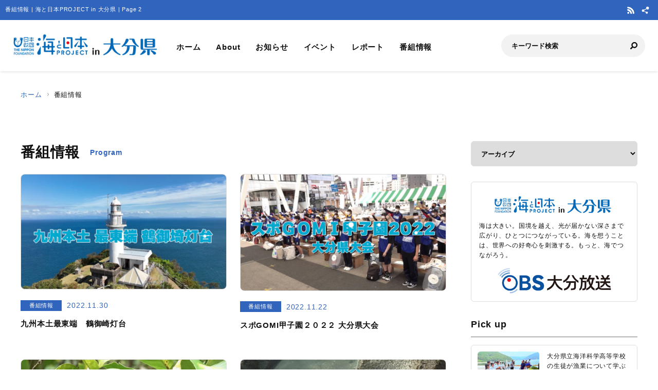

--- FILE ---
content_type: text/html; charset=UTF-8
request_url: https://oita.uminohi.jp/program/page/2/
body_size: 26105
content:
<!DOCTYPE html>
<html lang="ja" dir="ltr" prefix="og: http://ogp.me/ns#">
<head>
  <meta charset="utf-8">
  <meta name="viewport" content="width=device-width, initial-scale=1, minimum-scale=1, maximum-scale=5, user-scalable=yes">
  <meta http-equiv="X-UA-Compatible" content="IE=edge">
  <title>番組情報 | 海と日本PROJECT in 大分県  | Page 2</title>
  <meta name="description" content="海は大きい。国境を越え、光が届かない深さまで広がり、ひとつにつながっている。海を想うことは、世界への好奇心を刺激する。もっと、海でつながろう。" />
  <meta name="keyword" content="海と日本,海と日本PROJECT,海と日本プロジェクト,夏,浜辺,海岸,海浜,砂浜,おおいた,大分,大分県,海,イベント,海の日,日本財団,国土交通省,海洋資源生物,水産漁業" />
  <meta property="og:type" content="website" />
  <meta property="og:url" content="https://oita.uminohi.jp/" />
  <meta property="og:title" content="番組情報 | 海と日本PROJECT in 大分県  | Page 2" />
  <meta property="og:description" content="海は大きい。国境を越え、光が届かない深さまで広がり、ひとつにつながっている。海を想うことは、世界への好奇心を刺激する。もっと、海でつながろう。" />
  <meta property="og:site_name" content="海と日本PROJECT in 大分県 " />
  <meta property="og:image" content="https://oita.uminohi.jp/wp-content/themes/ownbranch/assets/img/ogp.jpg" />
  <meta name="twitter:card" content="summary_large_image" />
  <meta name="twitter:title" content="番組情報 | 海と日本PROJECT in 大分県  | Page 2" />
  <meta name="twitter:description" content="" />
  <meta name="twitter:image" content="https://oita.uminohi.jp/wp-content/themes/ownbranch/assets/img/ogp.jpg" />
  <link rel="stylesheet" href="https://oita.uminohi.jp/wp-content/themes/ownbranch/assets/css/reset.css">
  <link rel="stylesheet" href="https://oita.uminohi.jp/wp-content/themes/ownbranch/assets/css/base.css">
  <link rel="stylesheet" href="https://oita.uminohi.jp/wp-content/themes/ownbranch/assets/css/toastr.min.css">
  <!-- favicon -->
  <link rel="icon" href="https://oita.uminohi.jp/wp-content/themes/ownbranch/assets/img/favicon.ico">
</head>
<body id="pageTop">
<a href="#contents" class="skipLink">このページの本文へ</a>
<!-- wrapper-->
<div id="wrapper">
  <!-- widjet -->
  <div class="modal" id="modal__widjet">
    <div class="overLay modalClose"></div>
    <div class="inner"> <a href="#" class="modal-close-btn modalClose modalCloseE"><img src="https://oita.uminohi.jp/wp-content/themes/ownbranch/assets/img/btn_close.svg" width="35" height="35" alt=""/></a>
      <div class="widjetBox">
        <div class="innerBox">
          <div class="widjet-ttl">海と日本公式サイトの最新ニュースをウィジェットで埋込み</div>
          <p id="widget-code">&lt;script data-width="100%" data-height="auto" id="uminohiWidgetEmbed" src="https://oita.uminohi.jp/widget/embed.php?type=newest"&gt;&lt;/script&gt;</p>
          <div class="btn-widjet"><a href="javascript:void(0)" data-clipboard-target="#widget-code">ウィジェット埋込コードをコピー</a> </div>
        </div>
      </div>
    </div>
  </div>
  <!-- /widjet -->
  <header id="header">
    <div class="header__description">
      <h1 class="header__description--txt">番組情報 | 海と日本PROJECT in 大分県  | Page 2</h1>
      <div class="header__sns">
                        <div class="header__sns--item"><a href="https://oita.uminohi.jp/feed/" target="_blank"><img src="https://oita.uminohi.jp/wp-content/themes/ownbranch/assets/img/icon_rss.svg" alt="RSS"/></a></div>
        <div class="header__sns--item widjet"><a href="#modal__widjet" class="modalOpen"><img src="https://oita.uminohi.jp/wp-content/themes/ownbranch/assets/img/icon_wijet.svg" alt="ウィジェット"/></a></div>
      </div>
    </div>
    <div class="header__inner">
      <div class="logo"><a href="/"><img src="https://oita.uminohi.jp/wp-content/uploads/sites/29/uminohi/logo.png" width="640" height="100" alt="海と日本PROJECT in 大分県 "/></a> </div>
      <!-- nav -->
      <div class="nav__sp">
        <nav class="header__nav">
          <ul>
            <li><a href="/">ホーム</a></li>
            <li><a href="/about/">About</a></li>
            <li><a href="/information/">お知らせ</a></li>
            <li><a href="/event/">イベント</a></li>
            <li><a href="/report/">レポート</a></li>
            <li><a href="/program/">番組情報</a></li>
          </ul>
        </nav>
        <div class="search">
          <form role="search" method="get" id="searchform" action="/">
            <input class="search__input" type="text" name="s" value="" placeholder="キーワード検索" />
            <input class="search__button" type="image" name="submit" width="13" height="13" src="https://oita.uminohi.jp/wp-content/themes/ownbranch/assets/img/icon_search.svg" alt=" 送信">
          </form>
        </div>
        <div class="header__sns--sp">
                              <div class="header__sns--item"><a href="https://oita.uminohi.jp/feed/" target="_blank"><img src="https://oita.uminohi.jp/wp-content/themes/ownbranch/assets/img/icon_rss_blue.svg" alt="RSS" width="19" height="19" /></a></div>
          <div class="header__sns--item widjet"><a href="#modal__widjet" class="modalOpen"><img src="https://oita.uminohi.jp/wp-content/themes/ownbranch/assets/img/icon_wijet_blue.svg" alt="ウィジェット" width="19" height="19" /></a></div>
        </div>
      </div>
      <!-- /nav -->
      <div id="nav-toggle" tabIndex="1">
        <div><span></span><span></span><span></span> </div>
      </div>
    </div>
  </header>
  <!-- top__contents -->

<!-- contents -->
<div id="contents" class="contents">
  <div class="breadcrumb">
    <ul>
      <li><a href="/">ホーム</a></li>
      <li>番組情報</li>
    </ul>
  </div>
  <div class="contents__inner">
    <!-- main -->
    <div class="contents__main">
      <section>
        <h2 class="ttl__main">番組情報<span>Program</span></h2>
        <div class="post__colbox2">
          
                          <div class="post__colbox--item">
                <a href="https://oita.uminohi.jp/program/%e4%b9%9d%e5%b7%9e%e6%9c%ac%e5%9c%9f%e6%9c%80%e6%9d%b1%e7%ab%af%e3%80%80%e9%b6%b4%e5%be%a1%e5%b4%8e%e7%81%af%e5%8f%b0/" >
                  <div class="img">
                    <img src="https://oita.uminohi.jp/wp-content/uploads/sites/29/2022/11/d994051ae5929868e76fd9c50c9e39de-880x493.jpg" width="1200" height="656" alt="九州本土最東端　鶴御崎灯台" class="lazyload"/>
                  </div>
                  <div class="txt">
                    <div class="info__area">
                      <div class="category">番組情報</div>
                      <div class="day">2022.11.30</div>
                    </div>
                    <h3>九州本土最東端　鶴御崎灯台</h3>
                  </div>
                </a>
              </div>

                          <div class="post__colbox--item">
                <a href="https://oita.uminohi.jp/program/%e3%82%b9%e3%83%9dgomi%e7%94%b2%e5%ad%90%e5%9c%92%ef%bc%92%ef%bc%90%ef%bc%92%ef%bc%92-%e5%a4%a7%e5%88%86%e7%9c%8c%e5%a4%a7%e4%bc%9a/" >
                  <div class="img">
                    <img src="https://oita.uminohi.jp/wp-content/uploads/sites/29/2022/11/f89c980415435d65497fff3a513d9460-880x498.jpg" width="1200" height="656" alt="スポGOMI甲子園２０２２ 大分県大会" class="lazyload"/>
                  </div>
                  <div class="txt">
                    <div class="info__area">
                      <div class="category">番組情報</div>
                      <div class="day">2022.11.22</div>
                    </div>
                    <h3>スポGOMI甲子園２０２２ 大分県大会</h3>
                  </div>
                </a>
              </div>

                          <div class="post__colbox--item">
                <a href="https://oita.uminohi.jp/program/%e4%bd%90%e4%bc%af%e3%81%ae%e7%89%b9%e7%94%a3%e3%80%8c%e3%83%9e%e3%83%aa%e3%83%b3%e3%83%ac%e3%83%a2%e3%83%b3%e3%80%8d%e3%82%92%e8%82%b2%e3%81%a6%e3%82%8b%e6%bc%81%e5%b8%ab%e3%81%95%e3%82%93/" >
                  <div class="img">
                    <img src="https://oita.uminohi.jp/wp-content/uploads/sites/29/2022/11/6c96707c169b673c75b1164c42da73e6-880x499.jpg" width="1200" height="656" alt="佐伯の特産「マリンレモン」を育てる漁師さん" class="lazyload"/>
                  </div>
                  <div class="txt">
                    <div class="info__area">
                      <div class="category">番組情報</div>
                      <div class="day">2022.11.22</div>
                    </div>
                    <h3>佐伯の特産「マリンレモン」を育てる漁師さん</h3>
                  </div>
                </a>
              </div>

                          <div class="post__colbox--item">
                <a href="https://oita.uminohi.jp/program/%e5%9c%b0%e5%9f%9f%e3%81%ae%e7%be%8e%e3%81%97%e3%81%84%e6%b5%b7%e3%82%92%e5%ae%88%e3%82%8b%e6%96%b0%e3%81%9f%e3%81%aa%e7%89%b9%e7%94%a3%e5%93%81/" >
                  <div class="img">
                    <img src="https://oita.uminohi.jp/wp-content/uploads/sites/29/2022/11/60dc79ce48b1a95bf97ad56df15ae3f9-880x496.jpg" width="1200" height="656" alt="地域の美しい海を守る新たな特産品" class="lazyload"/>
                  </div>
                  <div class="txt">
                    <div class="info__area">
                      <div class="category">番組情報</div>
                      <div class="day">2022.11.14</div>
                    </div>
                    <h3>地域の美しい海を守る新たな特産品</h3>
                  </div>
                </a>
              </div>

                          <div class="post__colbox--item">
                <a href="https://oita.uminohi.jp/program/%e3%82%b7%e3%83%bc%e3%83%90%e3%83%bc%e3%83%89%e3%83%87%e3%82%a42022-%e3%80%9c%e6%b5%b7%e3%81%ae%e5%ae%89%e5%85%a8%e6%95%99%e5%ae%a4%e3%80%9c/" >
                  <div class="img">
                    <img src="https://oita.uminohi.jp/wp-content/uploads/sites/29/2022/11/1bb8135a34131b92b1c355dd9aa184dd-880x494.jpg" width="1200" height="656" alt="シーバードデイ2022 〜海の安全教室〜" class="lazyload"/>
                  </div>
                  <div class="txt">
                    <div class="info__area">
                      <div class="category">番組情報</div>
                      <div class="day">2022.11.14</div>
                    </div>
                    <h3>シーバードデイ2022 〜海の安全教室〜</h3>
                  </div>
                </a>
              </div>

                          <div class="post__colbox--item">
                <a href="https://oita.uminohi.jp/program/%e3%82%aa%e3%83%bc%e3%82%b7%e3%83%a3%e3%83%b3%e3%82%b9%e3%82%a4%e3%83%a0%ef%bc%86%e3%83%93%e3%83%bc%e3%83%81%e3%83%a9%e3%83%b3%e7%94%b0%e3%83%8e%e6%b5%a6%ef%bc%92%ef%bc%90%ef%bc%92%ef%bc%92/" >
                  <div class="img">
                    <img src="https://oita.uminohi.jp/wp-content/uploads/sites/29/2022/11/8a6e29e941548aef5a47980269ee0f3b-880x496.jpg" width="1200" height="656" alt="オーシャンスイム＆ビーチラン田ノ浦２０２２" class="lazyload"/>
                  </div>
                  <div class="txt">
                    <div class="info__area">
                      <div class="category">番組情報</div>
                      <div class="day">2022.11.14</div>
                    </div>
                    <h3>オーシャンスイム＆ビーチラン田ノ浦２０２２</h3>
                  </div>
                </a>
              </div>

                          <div class="post__colbox--item">
                <a href="https://oita.uminohi.jp/program/%e3%82%bf%e3%83%81%e3%82%a6%e3%82%aa%e3%81%ae%e9%a3%bc%e8%82%b2%e3%83%bb%e5%b1%95%e7%a4%ba%e3%81%ae%e9%ad%81%ef%bc%81%e6%b0%b4%e6%97%8f%e9%a4%a8%e3%80%8c%e3%81%86%e3%81%bf%e3%81%9f%e3%81%be%e3%81%94/" >
                  <div class="img">
                    <img src="https://oita.uminohi.jp/wp-content/uploads/sites/29/2022/11/d5fb7eb38f05c84e85a9e0891f2109c3-880x496.jpg" width="1200" height="656" alt="タチウオの飼育・展示の魁！水族館「うみたまご」" class="lazyload"/>
                  </div>
                  <div class="txt">
                    <div class="info__area">
                      <div class="category">番組情報</div>
                      <div class="day">2022.11.14</div>
                    </div>
                    <h3>タチウオの飼育・展示の魁！水族館「うみたまご」</h3>
                  </div>
                </a>
              </div>

                          <div class="post__colbox--item">
                <a href="https://oita.uminohi.jp/program/%e3%80%8c%e3%81%86%e3%81%bf%e3%81%bd%e3%81%99%e3%80%8d-%e6%b5%b7%e3%81%ae%e3%83%9d%e3%82%b9%e3%82%bf%e3%83%bc%e3%81%a5%e3%81%8f%e3%82%8a%e3%83%af%e3%83%bc%e3%82%af%e3%82%b7%e3%83%a7%e3%83%83%e3%83%97i/" >
                  <div class="img">
                    <img src="https://oita.uminohi.jp/wp-content/uploads/sites/29/2022/11/fdcd204739f0128e0934b522cdd856a5-880x491.jpg" width="1200" height="656" alt="「うみぽす」 海のポスターづくりワークショップin大分開催！" class="lazyload"/>
                  </div>
                  <div class="txt">
                    <div class="info__area">
                      <div class="category">番組情報</div>
                      <div class="day">2022.11.14</div>
                    </div>
                    <h3>「うみぽす」 海のポスターづくりワークショップin大分開催！</h3>
                  </div>
                </a>
              </div>

                          <div class="post__colbox--item">
                <a href="https://oita.uminohi.jp/program/%e6%a5%bd%e3%81%97%e3%81%bf%e3%81%aa%e3%81%8c%e3%82%89%e6%b5%b7%e3%81%ae%e7%92%b0%e5%a2%83%e5%95%8f%e9%a1%8c%e3%82%92%e8%80%83%e3%81%88%e3%82%8b%e3%80%8c%e6%b5%b7%e3%81%a7%e9%81%8a%e3%82%93%e3%81%a7/" >
                  <div class="img">
                    <img src="https://oita.uminohi.jp/wp-content/uploads/sites/29/2022/11/2dc4e9d6e36c87b37bc14a36ff09f87a-880x500.jpg" width="1200" height="656" alt="楽しみながら海の環境問題を考える「海で遊んで学ぶフェスタ！」" class="lazyload"/>
                  </div>
                  <div class="txt">
                    <div class="info__area">
                      <div class="category">番組情報</div>
                      <div class="day">2022.11.14</div>
                    </div>
                    <h3>楽しみながら海の環境問題を考える「海で遊んで学ぶフェスタ！」</h3>
                  </div>
                </a>
              </div>

                          <div class="post__colbox--item">
                <a href="https://oita.uminohi.jp/program/%e6%b5%81%e6%9c%a8%e3%82%a2%e3%83%bc%e3%83%88%e3%82%92%e8%a3%bd%e4%bd%9c%ef%bc%81%e3%83%88%e3%83%a9%e3%83%99%e3%83%a9%e3%83%bc%e3%82%ba%e3%83%84%e3%83%aa%e3%83%bc%e3%81%ae%e5%8f%96%e3%82%8a%e7%b5%84/" >
                  <div class="img">
                    <img src="https://oita.uminohi.jp/wp-content/uploads/sites/29/2022/11/bb5a785ef3fb168ce29a0b9a2a44be53-880x496.jpg" width="1200" height="656" alt="流木アートを製作！トラベラーズツリーの取り組み" class="lazyload"/>
                  </div>
                  <div class="txt">
                    <div class="info__area">
                      <div class="category">番組情報</div>
                      <div class="day">2022.11.14</div>
                    </div>
                    <h3>流木アートを製作！トラベラーズツリーの取り組み</h3>
                  </div>
                </a>
              </div>

                      
        </div>
        <!-- post navigation -->
        <div class="wp-pagenavi">
<a class="page-numbers" href="https://oita.uminohi.jp/program/">1</a>
<span aria-current="page" class="page-numbers current">2</span>
<a class="page-numbers" href="https://oita.uminohi.jp/program/page/3/">3</a>
<a class="page-numbers" href="https://oita.uminohi.jp/program/page/4/">4</a>
<a class="page-numbers" href="https://oita.uminohi.jp/program/page/5/">5</a>
<span class="page-numbers dots">&hellip;</span>
<a class="page-numbers" href="https://oita.uminohi.jp/program/page/23/">23</a>
</div>

      </section>
    </div>
    <!-- /main -->
    <!-- sideber -->
    <div class="contents__sideber">
  <aside class="side">
            
    <!---======= archive =======--->
    <section>
      <select class="side__archive" name="side__archive" aria-label="アーカイブ" title="アーカイブ" onChange="location.href=value;">
        <option value="#">アーカイブ</option>
        	<option value='https://oita.uminohi.jp/2025/'> 2025 年</option>
	<option value='https://oita.uminohi.jp/2024/'> 2024 年</option>
	<option value='https://oita.uminohi.jp/2023/'> 2023 年</option>
	<option value='https://oita.uminohi.jp/2022/'> 2022 年</option>
	<option value='https://oita.uminohi.jp/2021/'> 2021 年</option>
	<option value='https://oita.uminohi.jp/2020/'> 2020 年</option>
	<option value='https://oita.uminohi.jp/2019/'> 2019 年</option>
	<option value='https://oita.uminohi.jp/2018/'> 2018 年</option>
	<option value='https://oita.uminohi.jp/2017/'> 2017 年</option>
	<option value='https://oita.uminohi.jp/2016/'> 2016 年</option>
      </select>
    </section>
    <!---======= /archive =======--->
    <!---======= description =======--->
    <section>
      <div class="side__description">
        <div class="side__description--logo"> <img src="https://oita.uminohi.jp/wp-content/uploads/sites/29/uminohi/logo.png" width="640" height="100" alt="海と日本PROJECT in 大分県 "/> </div>
        <div class="txt">海は大きい。国境を越え、光が届かない深さまで広がり、ひとつにつながっている。海を想うことは、世界への好奇心を刺激する。もっと、海でつながろう。</div>                <div class="banner">
          <a href="https://obs-oita.co.jp/" target="_blank"><img src="https://oita.uminohi.jp/wp-content/uploads/sites/29/uminohi/../2025/05/banner_obs-oita-1.jpg" width="640" height="100" alt=""/></a>        </div>
              </div>
    </section>
    <!---======= /description =======--->
    <!---======= pick up =======--->
        <section>
      <div class="side__colum side__listbox">
        <h3 class="side__ttl">Pick up</h3>
        <div class="side__listbox--inner">
                    <!--- item --->
          <div class="side__listbox--item"><a href="https://oita.uminohi.jp/event/2026_0115/" >
              <div class="side__listbox--item-img"><img src="https://oita.uminohi.jp/wp-content/uploads/sites/29/2025/12/Image_20250704_155041_467-240x160.jpeg" alt="大分県立海洋科学高等学校の生徒が漁業について学ぶ 「体験学習ツアー　第三弾」を開催" title="" /></div>
              <div class="side__listbox--item-txt">大分県立海洋科学高等学校の生徒が漁業について学ぶ 「体験学習ツアー　第三弾」を開催</div>
            </a></div>
          <!--- /item --->
                    <!--- item --->
          <div class="side__listbox--item"><a href="https://oita.uminohi.jp/report/%e3%82%bb%e3%83%96%e3%83%b3%e2%82%8b%e3%82%a4%e3%83%ac%e3%83%96%e3%83%b3x%e6%b5%b7%e3%81%a8%e6%97%a5%e6%9c%acproject-%e7%9c%8c%e5%86%85%e3%81%ae%e5%ba%97%e8%88%97%e3%81%a8%e5%8d%94%e5%8a%9b/" >
              <div class="side__listbox--item-img"><img src="https://oita.uminohi.jp/wp-content/uploads/sites/29/2025/12/IMG_E2625-240x160.jpg" alt="セブン₋イレブン×海と日本PROJECT 県内の店舗と協力し「ごみ拾い活動」を実施いたしました！" title="" /></div>
              <div class="side__listbox--item-txt">セブン₋イレブン×海と日本PROJECT 県内の店舗と協力し「ごみ拾い活動」を実施いたしました！</div>
            </a></div>
          <!--- /item --->
                    <!--- item --->
          <div class="side__listbox--item"><a href="https://oita.uminohi.jp/report/cooking_report_02/" >
              <div class="side__listbox--item-img"><img src="https://oita.uminohi.jp/wp-content/uploads/sites/29/2025/11/IMG_2154-240x160.jpg" alt="＂美人鰤＂を使った料理に挑戦 【別府ちゃんと学ぶ！お魚探検クッキング 第２弾】を開催しました！" title="" /></div>
              <div class="side__listbox--item-txt">＂美人鰤＂を使った料理に挑戦 【別府ちゃんと学ぶ！お魚探検クッキング 第２弾】を開催しました！</div>
            </a></div>
          <!--- /item --->
                  </div>
      </div>
    </section>
        <!---======= /pick up =======--->
    <!---======= tag =======--->
            <!---======= /tag =======--->
    <!---======= iframe =======--->
    <section>
      <iframe id="uminohijp-widget" src="" data-widget="https://uminohi.jp/widget/newest/" width="100%" height="320" frameborder="no" scrolling="no" allowtransparency="true" title="海と日本PROJECT【日本財団"><a href="https://uminohi.jp">海と日本PROJECT【日本財団】</a></iframe>
    </section>
    <!--
    <section>
      <iframe src="https://umi-kaido.com/widget/" width="100%" height="310" style="margin:40px 0px 40px;"></iframe>
    </section>
    -->
    <!---======= /iframe =======--->
    <!---======= banner =======--->
    <section>
      <div class="side__banner">
        
        <!--
                                        		      
        -->

      </div>
    </section>
    <!---======= /banner =======--->
  </aside>
</div>
    <!-- /sideber -->
  </div>
  <!-- /top__contents-->
</div>
</div>
<!-- wrapper end-->

<!-- footer -->
<a href="#pageTop" class="topBtn" id="topBtn"><img src="https://oita.uminohi.jp/wp-content/themes/ownbranch/assets/img/pagetop.svg" width="136" height="241" alt="ページ内トップへ"/></a>
<footer id="footer">
  <div class="footer__inner">

  <!--- footer banner --->	  
    <div class="footer__banner">
        </div>
    <!--- /footer banner --->	  

    <div class="footer__logo"><a href="https://uminohi.jp/" target="_blank" class="footer__logo--umi"><img src="https://oita.uminohi.jp/wp-content/themes/ownbranch/assets/img/umi_logo.svg" alt="海と日本PROJECT" width="233"/></a> <a href="http://www.nippon-foundation.or.jp/what/projects/uminohi/" target="_blank" class="footer__logo--zaidan"><img src="https://oita.uminohi.jp/wp-content/themes/ownbranch/assets/img/logo_zaidan.svg" alt="日本財団" width="233"/></a></div>
    <p class="footer__description">
    番組情報のページです。海は大きい。国境を越え、光が届かない深さまで広がり、ひとつにつながっている。海を想うことは、世界への好奇心を刺激する。もっと、海でつながろう。    </p>
  </div>
  <div class="wave__02"></div>
  <div class="copyright">Copyright &copy; The Nippon Foundation</div>
</footer>
<!-- /footer -->
<script src="https://oita.uminohi.jp/wp-content/themes/ownbranch/assets/js/jquery.min.js"></script>
<script src="https://oita.uminohi.jp/wp-content/themes/ownbranch/assets/js/toastr.min.js"></script>
<script src="https://oita.uminohi.jp/wp-content/themes/ownbranch/assets/js/renew_main.js"></script>
<script src="https://oita.uminohi.jp/wp-content/themes/ownbranch/assets/js/clipboard.min.js"></script>
<script src="https://oita.uminohi.jp/wp-content/themes/ownbranch/assets/js/lazyload.min.js"></script>

<script>lazyload();</script>
<script>
  $(function(){
    function uminohijp_widget_start(){
      if($("#uminohijp-widget").attr("src")!=$("#uminohijp-widget").attr("data-widget")) { $("#uminohijp-widget").attr("src", $("#uminohijp-widget").attr("data-widget")) }
    }
    setTimeout(function(){ uminohijp_widget_start() },8*1000)
    $(window).mousemove(function(){ uminohijp_widget_start() });
    $(window).scroll(function(){ uminohijp_widget_start() });
    $(window).on('touchstart', function(){ uminohijp_widget_start() });
  });
</script>
<script type="text/javascript" src="https://oita.uminohi.jp/wp-content/themes/ownbranch/assets/fancybox/jquery.fancybox.min.js"></script>
<link rel="stylesheet" type="text/css" href="https://oita.uminohi.jp/wp-content/themes/ownbranch/assets/fancybox/jquery.fancybox.min.css" media="screen" />
<script type="text/javascript">
  $(document).ready(function() {
    $('[data-fancybox]').fancybox({
      loop : true,
      toolbar  : true,
      smallBtn : true,
      touch : false,

      iframe : {
        preload : false
      }
    });
  });
</script>
<script>
 (function(i,s,o,g,r,a,m){i['GoogleAnalyticsObject']=r;i[r]=i[r]||function(){
 (i[r].q=i[r].q||[]).push(arguments)},i[r].l=1*new Date();a=s.createElement(o),
 m=s.getElementsByTagName(o)[0];a.async=1;a.src=g;m.parentNode.insertBefore(a,m)
 })(window,document,'script','https://www.google-analytics.com/analytics.js','ga');
 ga('create', 'UA-78883224-28', 'auto');
 ga('send', 'pageview');
</script>
<!-- Google Tag Manager -->
<script>(function(w,d,s,l,i){w[l]=w[l]||[];w[l].push({'gtm.start':
new Date().getTime(),event:'gtm.js'});var f=d.getElementsByTagName(s)[0],
j=d.createElement(s),dl=l!='dataLayer'?'&l='+l:'';j.async=true;j.src=
'https://www.googletagmanager.com/gtm.js?id='+i+dl;f.parentNode.insertBefore(j,f);
})(window,document,'script','dataLayer','GTM-PBJ7DMJ');</script>
<!-- End Google Tag Manager -->
</body>
</html>


--- FILE ---
content_type: image/svg+xml
request_url: https://oita.uminohi.jp/wp-content/themes/ownbranch/assets/img/icon_wijet_blue.svg
body_size: 884
content:
<svg xmlns="http://www.w3.org/2000/svg" width="19" height="19" viewBox="0 0 19 19">
  <g id="icon_wijet_blue" transform="translate(3932 4435)">
    <rect id="長方形_1044" data-name="長方形 1044" width="19" height="19" transform="translate(-3932 -4435)" fill="none"/>
    <g id="共有アイコン1" transform="translate(-3929.373 -4432.036)">
      <path id="パス_5067" data-name="パス 5067" d="M309.961.746a2.761,2.761,0,1,0,2.761,2.761A2.761,2.761,0,0,0,309.961.746Z" transform="translate(-298.917 -0.746)" fill="#3164bd"/>
      <path id="パス_5068" data-name="パス 5068" d="M4.722,144.458l3.807-2.074a3.4,3.4,0,0,1-.728-1.257l-3.7,2.238a2.432,2.432,0,1,0,.625,1.093Z" transform="translate(0 -137.341)" fill="#3164bd"/>
      <path id="パス_5069" data-name="パス 5069" d="M180.28,323.258a2.033,2.033,0,0,0-1.481.64l-2.833-1.655a3.044,3.044,0,0,1-.56,1.007l2.9,1.531a2.04,2.04,0,1,0,1.972-1.523Z" transform="translate(-170.676 -313.574)" fill="#3164bd"/>
    </g>
  </g>
</svg>


--- FILE ---
content_type: text/plain
request_url: https://www.google-analytics.com/j/collect?v=1&_v=j102&a=1797281615&t=pageview&_s=1&dl=https%3A%2F%2Foita.uminohi.jp%2Fprogram%2Fpage%2F2%2F&ul=en-us%40posix&dt=%E7%95%AA%E7%B5%84%E6%83%85%E5%A0%B1%20%7C%20%E6%B5%B7%E3%81%A8%E6%97%A5%E6%9C%ACPROJECT%20in%20%E5%A4%A7%E5%88%86%E7%9C%8C%20%7C%20Page%202&sr=1280x720&vp=1280x720&_u=IEBAAEABAAAAACAAI~&jid=1379961393&gjid=1512600518&cid=1794108967.1767314201&tid=UA-78883224-28&_gid=701069000.1767314201&_r=1&_slc=1&z=618468378
body_size: -450
content:
2,cG-R34L1PVWP2

--- FILE ---
content_type: image/svg+xml
request_url: https://oita.uminohi.jp/wp-content/themes/ownbranch/assets/img/logo_zaidan.svg
body_size: 16186
content:
<svg id="renew_logo_zaidan" xmlns="http://www.w3.org/2000/svg" xmlns:xlink="http://www.w3.org/1999/xlink" width="233.333" height="41.83" viewBox="0 0 233.333 41.83">
  <defs>
    <clipPath id="clip-path">
      <rect id="長方形_831" data-name="長方形 831" width="233.333" height="41.83" fill="none"/>
    </clipPath>
  </defs>
  <g id="グループ_1647" data-name="グループ 1647" transform="translate(0 0)" clip-path="url(#clip-path)">
    <path id="パス_9837" data-name="パス 9837" d="M2.223,1.229a.584.584,0,0,0-.263-.01.12.12,0,0,0-.085.1.181.181,0,0,1-.089.044c-.057.008-.091.109-.1.147s-.06.1-.06.1L1.5,1.758s-.032.034-.026.064a.245.245,0,0,1-.033.132c-.016.021-.177.265-.2.321s-.158.407-.175.446-.057.216-.083.305-.358,1.4-.358,1.5-.039.161-.052.5-.042.476-.05.575S.386,8.027.4,8.171s0,.226.011.314.01.229.01.374.028,2.527.021,2.617-.151.2.032.307c0,0,.034.012.034.077s-.058.125-.022.155a.061.061,0,0,1,.007.09c-.026.035-.034.077.016.106s.016.095,0,.135-.022.09.007.114a.473.473,0,0,1,0,.324c-.041.09-.08.273-.03.331s.007.081-.019.1-.127.074-.025.244a.549.549,0,0,1,.007.349.04.04,0,0,0-.007.071c.05.044-.021.127-.021.17s.021.04,0,.072-.147.1,0,.236c0,0-.018.145-.018.175s-.169.147-.013.151a.289.289,0,0,1-.027.164c-.038.064-.078.09-.03.113a.076.076,0,0,1,.018.112c-.052.076-.066.137-.026.161s-.011.08-.011.08a.076.076,0,0,0,.036.128.808.808,0,0,1,0,.19c-.018.1-.1,1.6-.108,1.712s-.12,1.56-.115,1.711,0,.167,0,.167.048.069-.008.111l-.016.133L.029,20.538s.065.1.032.153-.087.13-.012.138l.012.355-.012.057s-.119.081.021.112l-.009.057s-.146.088.015.138c0,0,0,.122-.047.138s.041,2.3.041,2.3a20.842,20.842,0,0,0,.414,3.2s0,.1.054.106c0,0,.024.128.035.191s.233,1.037.347,1.369l.006.132S.9,29.073,1,29.2a1.014,1.014,0,0,1,.06.291.736.736,0,0,0,.088.4.437.437,0,0,1,.114.236c.015.1-.042.128.063.155a3.729,3.729,0,0,1,.035.379.6.6,0,0,0,.114.4c.094.1.032.275.15.435a1.471,1.471,0,0,1,.2.393c.065.132.288.649.362.739a.264.264,0,0,1,.072.145.275.275,0,0,0,.042.114c.032.04.2.258.244.305s.015.113.09.167-.011.147.088.161c0,0,0,.068.05.076a.157.157,0,0,1,.071.032s.072.121.088.145-.032.145.091.153a2.413,2.413,0,0,0,.12.249c.026.035.082.109.1.133s.016.132.058.132.043.071.043.071a4.339,4.339,0,0,0,.5.744c.151.122.063.071.063.071s.012.13.114.152c0,0,.01.044.017.069a2.318,2.318,0,0,0,.162.193s.067,0,.067.1c0,0,.341.429.442.564a14.244,14.244,0,0,0,1.5,1.608s.07.058.07.106.129.1.129.1.072-.082.089.029a.186.186,0,0,0,.082.147l.068.03a2.991,2.991,0,0,0,.31.227c.049.014.117.048.123.1s.049.053.105.072a.3.3,0,0,1,.105.113.427.427,0,0,0,.155.09,1.508,1.508,0,0,1,.307.2c.041.03.065.023.076.059s.006.081.032.081a1.581,1.581,0,0,1,.24.089,1.717,1.717,0,0,1,.315.208c.04.058.137.05.179.074a.3.3,0,0,1,.1.082,2.693,2.693,0,0,0,.339.209,2.776,2.776,0,0,0,.349.128,1.261,1.261,0,0,1,.3.151.275.275,0,0,0,.165.081s.044.032.082.067a.681.681,0,0,0,.163.054.961.961,0,0,1,.314.122c.074.063.114.128.2.111s.151-.029.183.017.19.047.209.047.033.056.082.072a.132.132,0,0,0,.094-.007,1.065,1.065,0,0,0,.249.081c.138.026.2.026.21.069s.1.017.146.03.518.161.689.193.655.153.769.185a2.736,2.736,0,0,0,.363.04c.047.009.149.083.227.108s.083-.065.121-.05a.928.928,0,0,1,.115.05c.057.021.957.069,1.264.088a1.865,1.865,0,0,1,.518.064.212.212,0,0,0,.13.029c.088,0,.406.02.406.02s.027.119.186.016h.055c.058,0,.309.007.343.013a.186.186,0,0,0,.178.008h.13c.035,0,.794-.037.923-.044s1.37-.116,1.563-.132a7.173,7.173,0,0,0,.866-.123A23.344,23.344,0,0,0,23.74,40.5s.08-.064.128-.034.21-.1.5-.224a.235.235,0,0,1,.149-.016c.08.016.174-.128.189-.222s.132,0,.181-.021a2.362,2.362,0,0,0,.277-.244s.139-.063.226-.111a5.594,5.594,0,0,0,.6-.5s.212-.084.212-.179l1.879-1.6s.014-.129.114-.116.34-.323.389-.323.45-.272.485-.482a4.985,4.985,0,0,1,.359-.4,32.814,32.814,0,0,0,2.381-3.154,1.626,1.626,0,0,0,.208-.376,6.463,6.463,0,0,1,.44-.607.327.327,0,0,1,.1-.162c.047-.032.84-1.891.986-2.278s.794-2.2.842-2.5.082-.23.1-.243.34-.873.393-1.034.387-1.775.387-1.775a1.136,1.136,0,0,0,.083-.116c.045-.077,0-.305.029-.371s.081-.193.081-.193a.8.8,0,0,1,0-.209c.017-.064.31-1.732.342-1.808s.065-.325.095-.472.327-2.517.356-2.6a.694.694,0,0,0,.066-.209c.018-.093.117-2.1.16-2.423s.184-1.339.215-1.5a.625.625,0,0,1,.08-.222c0-.017,0-.043,0-.083,0-.018.035-.029.035-.049s-.03-.051-.027-.072a1.15,1.15,0,0,1,.042-.28c.029-.081.112-.342.112-.342s.016-.17.033-.289.178-.793.228-.987.081-.4.113-.468a.229.229,0,0,0,.07-.112c.019-.071-.05-.109-.022-.161a.7.7,0,0,0,.066-.144c.034-.065,0-.079.017-.163a3.866,3.866,0,0,0,.13-.469,1.769,1.769,0,0,1,.031-.386.9.9,0,0,1,.161-.388c.081-.066.016-.114.049-.21s.049-.5.08-.563A.726.726,0,0,0,38,8.276a4.056,4.056,0,0,1,.015-.631c.031-.1.113-.157.113-.206a.778.778,0,0,1,0-.293A10.953,10.953,0,0,0,38.276,6a8.107,8.107,0,0,0,.016-1.245c-.035-.272-.066-.452-.066-.452a.81.81,0,0,1-.05-.13c-.03-.133-.062-.305-.083-.354a5.664,5.664,0,0,0-.254-.726c-.065-.1-.258-.482-.292-.565s-.2-.212-.214-.258c0,0,0-.082-.043-.113a.359.359,0,0,1-.075-.044c-.024-.017-.151-.12-.225-.167a.473.473,0,0,0-.235-.064s-.242-.079-.421.243a1.974,1.974,0,0,0,.048.818,3.4,3.4,0,0,1,.1.656.08.08,0,0,1-.007.045.132.132,0,0,0,.02.189s.05.034-.012.09a.1.1,0,0,0-.039.121c0,.037-.007.086-.1.128s-.09.032-.2-.012-.246-.241-.328-.362-.034-.154-.051-.241a.457.457,0,0,0-.125-.211.219.219,0,0,1-.1-.12c-.028-.069-.282-.57-.351-.7a.739.739,0,0,1-.11-.246c-.012-.053-.047-.061-.059-.085s-.331-.51-.379-.558a1.071,1.071,0,0,1-.179-.267.416.416,0,0,0-.1-.14c-.02-.032-.545-.54-.592-.577S33.725.607,33.708.6s-.328-.23-.384-.26a.922.922,0,0,0-.313-.058.526.526,0,0,0-.394.151s-.059.067-.039.307a.18.18,0,0,0-.007.114c.028.054.089.249.114.3a1.769,1.769,0,0,1,.111.193,1.424,1.424,0,0,1,.052.289c0,.086.021.086.032.1a.826.826,0,0,1,.174.238c.07.133.154.447.192.537s.165.3.2.4a3.28,3.28,0,0,1,.169.533c0,.108.049.4.042.468s.007.158-.163.193a.3.3,0,0,1-.275-.055c-.033-.024-.446-.392-.492-.458s-.46-.467-.508-.512-.249-.3-.333-.384-.432-.407-.505-.484a4.945,4.945,0,0,1-.325-.384c-.026-.039,0-.039-.156-.133s-.1-.128-.147-.182a2.337,2.337,0,0,0-.382-.346c-.146-.08-.315-.216-.351-.235S30,.838,29.973.827s-.064-.016-.082-.039A.936.936,0,0,1,29.824.7.264.264,0,0,0,29.719.65C29.7.64,29.632.65,29.6.636a1.988,1.988,0,0,1-.172-.149.4.4,0,0,0-.1-.04c-.037-.012-.119-.092-.2-.1a.592.592,0,0,0-.374.024c-.161.072-.17.091-.17.091s-.062.021-.079.025S28.5.568,28.48.6s-.078.067-.035.118-.011.087-.035.1-.09.095-.08.148a.746.746,0,0,0,.133.2c.051.076,0,.072.039.123s.41.568.442.632a3.413,3.413,0,0,0,.257.359c.078.088.235.279.255.292s.039.072.067.108.077.029.106.077.025.1.049.142.042.021.09.039a.29.29,0,0,1,.142.113c.04.052.273.361.325.44s.125.227.151.268.111.021.111.128a.748.748,0,0,0,.1.117c.03.023.069.106.1.132s.15.211.2.261a.448.448,0,0,1,.1.188c.026.079.095.244.119.3a1.165,1.165,0,0,1,.021.363.231.231,0,0,1-.177.17c-.081.008-.207-.084-.243-.086,0,0-.08.019-.106,0s-.033-.1-.065-.122-.116-.016-.162-.029a.8.8,0,0,1-.155-.142c-.03-.029-.269-.211-.291-.248a.486.486,0,0,0-.07-.109c-.04-.032-.04-.09-.075-.112s-.09-.028-.123-.052a.429.429,0,0,1-.086-.114,1.379,1.379,0,0,0-.2-.223c-.028-.021-.158-.162-.187-.187s-.323-.282-.357-.316-.016-.052-.049-.077-.063-.018-.088-.034a.8.8,0,0,1-.141-.132c-.018-.029-.028-.074-.064-.094a.167.167,0,0,0-.1-.022c-.051,0-.11-.064-.131-.085a1.544,1.544,0,0,0-.163-.142c-.019-.018-.019-.058-.043-.092s-.113-.049-.113-.049-.333-.174-.365-.2l-.094-.081a.322.322,0,0,0-.09-.027,2.566,2.566,0,0,1-.232-.163.5.5,0,0,0-.168-.043c-.037-.016-.174-.018-.213-.042a.3.3,0,0,0-.262.049.547.547,0,0,0-.171.173c-.019.042-.054.131-.064.145s-.071.1-.037.145a.268.268,0,0,1,.034.138c0,.042.034.26.044.325s.041.086.042.105a.261.261,0,0,0,.048.128c.03.039.251.347.31.415s.193.279.265.351.115.114.114.133a.131.131,0,0,0,.059.105.241.241,0,0,1,.07.079c.016.022.043.015.075.044s.073.14.1.174a.42.42,0,0,1,.086.119c.014.032.161.156.2.2s.034.125.05.157a.158.158,0,0,0,.1.09.289.289,0,0,1,.1.072c.032.03.032.1.054.128a1.645,1.645,0,0,0,.219.265c.083.074.261.337.32.4s.018.1.054.119a.229.229,0,0,1,.076.061,1.256,1.256,0,0,1,.188.333.762.762,0,0,1,.02.351.964.964,0,0,1-.161.191.19.19,0,0,1-.131.049.8.8,0,0,1-.2,0,.528.528,0,0,1-.084-.04c-.035-.016-.224-.029-.268-.047s-.471-.194-.514-.22-.151-.027-.225-.052-.4-.211-.457-.228a3.308,3.308,0,0,0-.473-.148,1.045,1.045,0,0,0-.347,0,.664.664,0,0,0-.193.109,1.418,1.418,0,0,0-.1.135.14.14,0,0,1-.074.03c-.025,0-.063.074-.064.13s-.033.135-.037.177a.646.646,0,0,0,.043.246.486.486,0,0,1,.063.2.37.37,0,0,0,.038.165.691.691,0,0,0,.086.109c.033.03.207.312.258.371a.294.294,0,0,1,.059.114,2.686,2.686,0,0,0,.237.248,4.74,4.74,0,0,1,.452.457c.063.078.133.154.167.2s.432.386.547.489.556.477.651.566.356.415.441.508.3.472.379.6.089.184.119.228.061.063.084.1.241.489.273.575a2.805,2.805,0,0,1,.1.282c.008.034.069.114.084.163s.23.542.254.6a.674.674,0,0,1,.049.165.324.324,0,0,0,.054.109,3.581,3.581,0,0,1,.184.469c.036.136.036.239.054.28a1.289,1.289,0,0,1,.064.217c.007.066.171.616.179.752s.086.663.1.727,0,.193.014.235a1.531,1.531,0,0,1,.042.214c.006.083.041.582.046.663s.035.752.03.8a.124.124,0,0,1-.027.079c0,.016-.058.046.007.1a.75.75,0,0,1,.017.112c0,.033-.017.6-.02.671s-.03.459-.037.564-.041.378-.049.435a1.327,1.327,0,0,0-.031.156c0,.1-.014.254-.02.305s-.048.211-.055.263a1.914,1.914,0,0,1-.021.235c-.012.044-.078.108-.086.135a.688.688,0,0,1-.045.108.1.1,0,0,0,.021.132.058.058,0,0,1,0,.1.116.116,0,0,0-.03.15c.042.048.026.078.016.093s-.073.049-.023.1a.126.126,0,0,1,.01.159c-.01.015-.06,0-.073.03s.035.065.059.109,0,.074-.019.1-.11.058-.085.077a.061.061,0,0,1,.032.064.1.1,0,0,1-.032.089c-.014.012-.043.024-.043.061a.464.464,0,0,1-.009.1c0,.027.022.061.016.085s-.007.044-.031.05-.044.007-.059.042a1.444,1.444,0,0,0-.028.183c-.014.042-.014.057-.03.066a.047.047,0,0,0-.035.034c-.009.035,0,.076-.016.092a.192.192,0,0,0-.013.132c.006.061.013.077.048.106a.086.086,0,0,1,.006.1c-.018.011-.069.035-.078.058s.007.153-.007.172-.069.067-.069.084,0,.029.021.041,0,.079-.008.094a.276.276,0,0,1-.04.058c-.014.012-.072.034-.028.064s.03.037.023.059-.047.206-.063.249-.145.492-.2.612-.257.649-.294.738-.176.42-.2.474a2.055,2.055,0,0,1-.114.182c-.015.027-.249.488-.279.543s-.2.431-.229.463a.9.9,0,0,0-.049.179.583.583,0,0,1-.074.17c-.027.049-.19.248-.2.293s-.069.119-.076.152,0,.074-.02.1a.79.79,0,0,0-.042.072.564.564,0,0,0-.063.162,1.916,1.916,0,0,1-.174.261.413.413,0,0,0-.038.111c-.012.024-.059.061-.073.088s-.016.058-.032.091-.088.129-.107.163-.026.078-.049.13-.371.575-.421.66-.18.259-.216.306c0,0-.216.272-.25.334a1.906,1.906,0,0,0-.221.324c-.009.074-.047.1-.07.137s-.438.384-.489.442a1.652,1.652,0,0,1-.143.148.694.694,0,0,0-.117.079c-.023.027-1.226,1.014-1.3,1.068s-.655.511-.705.543-.1.091-.169.137-.272.162-.353.212-.561.282-.655.324-.788.261-.892.295a1.747,1.747,0,0,1-.319.088c-.059,0-.1.012-.156.012a1.044,1.044,0,0,0-.23.078c-.072.023-.748.168-.894.184s-.65.089-.742.095-2.356.05-2.472.04-.457-.014-.506-.027-.092-.044-.121-.049-.805-.024-.855-.03-.609-.08-.7-.1a3.408,3.408,0,0,0-.372-.072,3.583,3.583,0,0,0-.406-.086,3.347,3.347,0,0,1-.407-.054c-.044-.021-.049-.048-.094-.056l-.23-.059c-.064-.018-.419-.172-.494-.209s-.323-.189-.388-.206a1.212,1.212,0,0,1-.2-.089,4.582,4.582,0,0,0-.421-.2.979.979,0,0,1-.17-.09,2.209,2.209,0,0,0-.279-.128,1.244,1.244,0,0,1-.22-.131c-.011-.012-.03-.07-.056-.075l-.116-.037a.284.284,0,0,0-.114-.1.351.351,0,0,1-.137-.1c-.028-.021-.638-.482-.762-.584s-.721-.643-.8-.752-.488-.625-.54-.7a.456.456,0,0,1-.069-.162.211.211,0,0,0-.067-.114c-.042-.039-.3-.5-.324-.526s-.024-.13-.041-.143a1.456,1.456,0,0,1-.111-.12.406.406,0,0,1-.064-.15c-.008-.041-.059-.056-.059-.12a.176.176,0,0,0-.073-.161s-.058-.069-.058-.1-.034-.057-.061-.081-.083-.1-.083-.147a.833.833,0,0,0-.065-.194.892.892,0,0,0-.129-.2c-.035-.04-.082-.095-.082-.138a.782.782,0,0,0-.016-.2c-.012-.035-.055-.12-.067-.161s-.264-.633-.312-.8S6.2,26.319,6.172,26.2s-.152-.8-.152-.84-.029-.181-.024-.216a1.379,1.379,0,0,0-.012-.3.731.731,0,0,1-.043-.183,1.334,1.334,0,0,0-.049-.227,1.141,1.141,0,0,1-.057-.162c-.01-.035-.029-.288-.029-.288s.043-.017.038-.034a.163.163,0,0,0-.038-.046,1.083,1.083,0,0,1-.017-.14c0-.037-.048-.42-.054-.489s-.007-.775-.007-.81-.014-.042.012-.057.018-.114,0-.167a.733.733,0,0,1-.046-.214c.008-.053,0-.291,0-.324s-.021-.947-.016-1.063.043-.574.043-.6a.077.077,0,0,1,.032-.059c.023-.016-.024.007-.024-.042s.024-.418.035-.508.111-.614.128-.722a1.307,1.307,0,0,1,.068-.328c.03-.045.059,0,.059-.179,0,0,.068-.059.056-.123a.154.154,0,0,1,.031-.122.191.191,0,0,0,.045-.079c.027-.061,0-.235.02-.277s.305-1.068.367-1.238.252-.589.3-.72a1.722,1.722,0,0,1,.063-.236.418.418,0,0,1,.086-.077c.04-.025,0-.082.012-.1a.735.735,0,0,1,.1-.161c.044-.035.011-.049,0-.077a.756.756,0,0,1,.059-.171s.04.007.055-.085.2-.561.226-.611.231-.5.316-.607.175-.3.218-.361.188-.334.243-.412a3.712,3.712,0,0,1,.341-.444c.095-.086.239-.265.3-.314s.172-.147.213-.179a1.765,1.765,0,0,1,.282-.216,1.184,1.184,0,0,0,.26-.253s.145-.165.193-.175.161.026.129-.086a.038.038,0,0,1,.031-.049c.04-.008.138-.125.181-.125a.154.154,0,0,0,.113-.037c.026-.035-.094-.079.022-.109a.931.931,0,0,0,.258-.148s-.024-.1.016-.108a1.435,1.435,0,0,1,.175-.021c.058,0,.1.021.114-.022s-.058-.129.027-.123.13-.007.18-.119.072-.037.1-.071.059-.123.114-.148a.458.458,0,0,1,.165-.066c.063,0,.1,0,.132-.108a.192.192,0,0,0,.068-.014c.028-.01.036-.01.06-.079a.2.2,0,0,1,.115-.127c.061-.03.576-.425.67-.482s.365-.291.4-.3a.58.58,0,0,0,.1-.032c.035-.016.084-.1.122-.1a.235.235,0,0,0,.082-.024s.025-.054.063-.061.072.007.085-.016.007-.1.054-.12a1.307,1.307,0,0,1,.167-.116c.042,0,.062,0,.068-.03s-.007-.1.006-.122a1.159,1.159,0,0,1,.165-.165.129.129,0,0,0,.065-.077c.008-.025,0-.079.026-.114a.65.65,0,0,0,.1-.275.741.741,0,0,0-.058-.37.463.463,0,0,0-.283-.224c-.13-.022-.235-.044-.249-.048s-.031-.031-.08-.023a.543.543,0,0,0-.108.027c-.045.013-.189.05-.287.069s-.188.055-.225.06a.157.157,0,0,0-.1.029.581.581,0,0,1-.106.091c-.025.012-.119,0-.175.018s-.069.014-.1.043a.2.2,0,0,1-.1.049c-.033.007-.215.015-.275.027s-.118.058-.17.061l-.192.04c-.046,0-.142.06-.2.063a.441.441,0,0,1-.276-.043c-.153-.064-.224-.1-.238-.131a1.5,1.5,0,0,1-.035-.292c.013-.054.013-.047,0-.067a.068.068,0,0,1,0-.082,1.614,1.614,0,0,0,.132-.2A1.329,1.329,0,0,1,11,6.453c.039-.054.037-.113.13-.179s.051-.13.051-.13a.316.316,0,0,1,.049-.086c.026-.034.273-.415.355-.519s.263-.358.3-.4.006-.085.044-.123.088-.106.109-.133,0-.077.031-.114.03-.037.109-.1a1.324,1.324,0,0,0,.225-.312c.05-.09.142-.243.185-.328a.424.424,0,0,0,.064-.2c.01-.077.01-.077.03-.11a.268.268,0,0,0,0-.135c-.007-.035-.007-.129-.064-.177a.611.611,0,0,0-.246-.156,1.058,1.058,0,0,0-.4-.043.311.311,0,0,0-.209.09c-.047.034-.215.157-.26.187s-.344.311-.39.345A.671.671,0,0,0,11,3.908a.364.364,0,0,1-.035.077c-.011.021-.344.275-.423.344a4.136,4.136,0,0,1-.33.262.9.9,0,0,1-.119.067c-.055.037-.128.169-.156.189a.185.185,0,0,1-.1.03c-.028,0-.054-.04-.05.026s-.114.135-.133.154-.432.305-.468.328a.329.329,0,0,1-.125.053.862.862,0,0,1-.233-.019c-.032-.018-.084-.142-.092-.057,0,0,.014.023-.034.025a.17.17,0,0,1-.117-.035.378.378,0,0,1-.094-.158.457.457,0,0,1,.021-.27c.031-.088.035-.14.063-.2s.123-.2.179-.291.125-.227.144-.251.028-.077.039-.1.059-.056.109-.123.175-.271.209-.335.058-.174.114-.2.048-.051.069-.095.156-.256.2-.32a2.236,2.236,0,0,0,.1-.213,1.939,1.939,0,0,1,.155-.29,2.958,2.958,0,0,1,.245-.349.3.3,0,0,0,.075-.127c.015-.026.006-.121.031-.133s.041-.064.045-.108-.016-.17.01-.2.068-.064.075-.111a.559.559,0,0,0-.013-.221,1.155,1.155,0,0,0-.162-.26A.618.618,0,0,0,9.866.784,1.97,1.97,0,0,1,9.6.732a.241.241,0,0,0-.146.012.426.426,0,0,1-.136.067A.4.4,0,0,0,9.18.868c-.033.035-.3.314-.333.354a1.425,1.425,0,0,0-.138.189c-.049.088-.5.593-.532.621a.331.331,0,0,0-.094.144c-.027.087-.01.063-.042.1s-.092.024-.14.1a1.949,1.949,0,0,1-.172.272s-.283.277-.321.323a.59.59,0,0,0-.058.123c-.027.035-.231.226-.266.284s-.021.1-.049.13-.346.421-.408.489a1.011,1.011,0,0,1-.283.249.216.216,0,0,1-.258-.072.473.473,0,0,1-.131-.3,2.725,2.725,0,0,1,.066-.445c.034-.127.208-.669.247-.754s.32-.7.366-.791.1-.177.119-.241.046-.138.068-.2a1.215,1.215,0,0,1,.114-.222c.016-.017.058,0,.075-.1A.869.869,0,0,1,7.126.883s.077-.132.1-.172A.277.277,0,0,0,7.26.519a.128.128,0,0,1,0-.121c.014-.035,0-.112-.086-.2A.41.41,0,0,0,6.779.047a.881.881,0,0,0-.332.06c-.045,0-.084.046-.1.086a.775.775,0,0,1-.175.165C6.109.4,5.76.735,5.715.784s-.247.253-.277.286-.038.069-.061.1-.384.418-.425.477-.05.128-.076.164-.263.388-.3.445a1.844,1.844,0,0,0-.177.263.207.207,0,0,0-.027.082c0,.044-.031.066-.061.113s-.244.4-.27.449-.036.074-.061.083a.168.168,0,0,0-.058.1c-.016.035-.238.378-.273.426A.867.867,0,0,1,3.353,4a.949.949,0,0,1-.338-.067.94.94,0,0,1-.251-.246c-.042-.059-.1-.167-.133-.2s-.028-.061-.021-.12a.326.326,0,0,0-.007-.17.788.788,0,0,1-.026-.24c0-.057.026-.413.049-.542a2.584,2.584,0,0,0,.019-.375c.006-.04.03-.04.032-.08a.594.594,0,0,0-.017-.165c-.006-.03-.021-.052-.006-.076s.036-.035.023-.084a.926.926,0,0,0-.068-.146.614.614,0,0,0-.193-.177.764.764,0,0,0-.193-.081" transform="translate(0 -0.008)" fill="#00a040"/>
    <path id="パス_9838" data-name="パス 9838" d="M13.723,17.721l-.6.29a1.146,1.146,0,0,0-.142.048s-.35.235-.436.29a4.207,4.207,0,0,0-.393.284.419.419,0,0,0-.119.142c-.012.037-.034.049-.084.086a.393.393,0,0,0-.126.095,3.784,3.784,0,0,0-.365.45,1.526,1.526,0,0,0-.1.219c-.006.032.006.1-.018.128a.5.5,0,0,0-.1.228.933.933,0,0,0,.016.263,1,1,0,0,0,.144.36.257.257,0,0,0,.116.071c.043.01.054.039.087.071a.268.268,0,0,0,.171.069.6.6,0,0,0,.2-.027c.058-.021.155-.045.2-.062a2.846,2.846,0,0,0,.264-.133.8.8,0,0,0,.166-.13c.068-.058.189-.228.252-.3s.23-.261.308-.323.235-.215.3-.254a2.034,2.034,0,0,1,.305-.182,1.664,1.664,0,0,0,.183-.095,1.868,1.868,0,0,1,.428-.129,1.056,1.056,0,0,0,.173-.038,2.679,2.679,0,0,1,.431-.052c.119,0,.289-.04.415-.034a1.174,1.174,0,0,1,.307.064c.072.026.1.066.156.082s.155.035.23.066a2.644,2.644,0,0,1,.3.145c.108.069.317.172.383.218a.556.556,0,0,0,.193.1,1.471,1.471,0,0,0,.4.023.537.537,0,0,0,.378-.246s.06-.007.019-.364-.019-.282-.063-.4a.319.319,0,0,0-.132-.177,2.628,2.628,0,0,1-.277-.251.3.3,0,0,0-.1-.117c-.053-.035-.145-.127-.179-.127a.121.121,0,0,1-.073-.013c-.021-.012-.025-.056-.077-.077s-.119-.071-.162-.09-.04-.049-.1-.049a.288.288,0,0,1-.13-.017c-.048-.023-.161-.113-.2-.113a.3.3,0,0,1-.109-.012c-.018-.014-.046-.063-.088-.074s-.31-.021-.378-.035-.151-.044-.223-.049a4.007,4.007,0,0,0-.409.016.641.641,0,0,1-.174-.016,2.263,2.263,0,0,0-.477.027.962.962,0,0,1-.166.077c-.052.007-.274.019-.344.029s-.105.016-.172.035" transform="translate(-1.986 -3.104)" fill="#00a040"/>
    <path id="パス_9839" data-name="パス 9839" d="M15.3,21.427a.386.386,0,0,0-.224,0,1.473,1.473,0,0,1-.191.054c-.049,0-.063.057-.1.079s-.05.047-.091.05a.185.185,0,0,0-.131.046,1.115,1.115,0,0,0-.109.148c-.024.045-.1.209-.133.314a.643.643,0,0,0-.058.209c0,.051-.025.186-.025.262a.806.806,0,0,0,.054.349.755.755,0,0,0,.206.214c.085.066.2.151.244.183a.287.287,0,0,0,.094.044.268.268,0,0,0,.135,0c.042-.019.092.01.124.03a.191.191,0,0,0,.141.042c.052,0,.141-.055.192-.066a.417.417,0,0,1,.151-.02.106.106,0,0,0,.1-.029.616.616,0,0,1,.135-.091c.046-.016.1-.03.113-.072s.072-.13.092-.153.035-.083.069-.112a.618.618,0,0,0,.09-.137.377.377,0,0,0,.032-.1c0-.023.016-.118.016-.19s.016-.145-.016-.189-.05-.137-.078-.174a1.279,1.279,0,0,1-.08-.137.633.633,0,0,1-.026-.132.186.186,0,0,0-.067-.151.809.809,0,0,0-.226-.1c-.068-.026-.133-.056-.189-.077a.579.579,0,0,0-.137-.056.139.139,0,0,1-.064-.01.144.144,0,0,0-.044-.03" transform="translate(-2.517 -3.787)" fill="#00a040"/>
    <path id="パス_9840" data-name="パス 9840" d="M29.337,17.361s-.211,0-.3-.017-.589.007-.649.007a.357.357,0,0,1-.157-.019.184.184,0,0,0-.16.019,1.643,1.643,0,0,1-.337.029.908.908,0,0,1-.239.016.21.21,0,0,0-.153.008c-.081.032-.512.112-.593.138s-.091.009-.177.032-.155.032-.2.048-.544.189-.6.227-.111.017-.164.069a.684.684,0,0,1-.152.1s-.152.063-.218.083-.054-.006-.128.042a1.21,1.21,0,0,0-.2.14.663.663,0,0,1-.083.089c-.024.024-.283.161-.373.223s-.243.179-.3.216-.323.273-.409.351-.258.227-.306.285-.135.16-.161.182-.083.01-.072.039.038.067-.011.067a.1.1,0,0,0-.091.044c-.021.027-.079.086-.1.12s-.122.174-.147.219-.049.086-.074.088-.054,0-.054.052a.132.132,0,0,1-.044.1,1.852,1.852,0,0,1-.133.175.493.493,0,0,0-.1.114.876.876,0,0,1-.058.148c-.04.069-.289.458-.32.527s-.089.133-.092.156.011.095-.039.113a.175.175,0,0,0-.1.091c-.014.035-.014.081-.032.119s-.049.052-.067.074a.528.528,0,0,0-.06.123.864.864,0,0,1-.108.213c-.021.035-.074.084-.082.106a.27.27,0,0,1,0,.106c-.02.039-.1.061-.1.1s.011.089,0,.119-.063.076-.1.127a.462.462,0,0,0-.036.23.179.179,0,0,1-.054.145.786.786,0,0,0-.087.207c-.035.108-.173.57-.2.7a.967.967,0,0,1-.061.252.328.328,0,0,0-.058.1,1.172,1.172,0,0,0-.053.178.617.617,0,0,1,.015.094c0,.034-.043.091-.056.135A.376.376,0,0,0,20.69,25a.478.478,0,0,1-.019.189.675.675,0,0,0-.059.162.526.526,0,0,1,.022.153c-.011.091-.05.262-.06.329s-.055.523-.05.6.05.458.066.582,0,.127.007.165.049.072.037.1-.091.083.022.1a.4.4,0,0,1,.072.08.351.351,0,0,0,.1.1c.049.032.136.1.193.131a.255.255,0,0,0,.146.059c.056.007.086-.026.138-.026a.38.38,0,0,0,.128,0,.568.568,0,0,0,.239-.142,1.138,1.138,0,0,0,.146-.219c.04-.077.1-.2.137-.277a.994.994,0,0,1,.089-.18.524.524,0,0,0,.078-.2c.014-.067.1-.4.128-.528s.058-.333.07-.394.043-.2.048-.233.022-.067.051-.18.035-.294.056-.376a1.762,1.762,0,0,0,.062-.183,1.389,1.389,0,0,1,.03-.27c.03-.065.15-.389.175-.478s.092-.276.109-.375a3.637,3.637,0,0,1,.168-.55.464.464,0,0,0,.066-.169.809.809,0,0,1,.071-.2c.03-.051.09-.147.113-.188s.007-.137.07-.177.068-.086.091-.137.1-.153.13-.221a2.888,2.888,0,0,1,.141-.305.394.394,0,0,0,.07-.113.243.243,0,0,1,.063-.114s.053-.082.079-.119a1.114,1.114,0,0,0,.09-.125c.037-.035.057-.106.081-.125s.032-.05.048-.05.081-.037.072-.091.049-.1.066-.126a1.617,1.617,0,0,1,.138-.2,1.144,1.144,0,0,1,.171-.191c.038-.024.054-.066.089-.076s.061,0,.081-.016.009-.033.055-.072.137-.145.18-.184.119-.159.154-.164.03.026.089.01.08-.045.128-.055a1.312,1.312,0,0,0,.155-.1c.049-.03.458-.312.547-.366a3.909,3.909,0,0,1,.42-.219,1.476,1.476,0,0,1,.216-.072c.063-.01.049-.039.094-.039a.271.271,0,0,0,.121-.014c.024-.013.053-.061.107-.081s.333-.093.459-.116a5.571,5.571,0,0,1,.634-.132c.12,0,.434-.017.484-.021s.037,0,.065.012.369,0,.472,0,.435-.016.5-.021a.185.185,0,0,1,.115.029c.035.016.042.016.123.016s.288.007.441-.008a.873.873,0,0,0,.384-.155.4.4,0,0,0,.114-.215.776.776,0,0,0,.026-.077c0-.029-.016-.052-.026-.081s0-.188-.01-.215-.064-.077-.1-.133-.091-.121-.114-.147-.136-.128-.17-.158-.108-.022-.132-.039a.336.336,0,0,1-.1-.083.135.135,0,0,0-.089-.032,1.933,1.933,0,0,1-.235-.026.961.961,0,0,1-.145-.069c-.032-.012-.095-.03-.119,0s-.013.03-.065.035-.058.011-.087-.008a.214.214,0,0,0-.1-.035" transform="translate(-3.63 -3.063)" fill="#00a040"/>
    <path id="パス_9841" data-name="パス 9841" d="M28.141,21.579a.547.547,0,0,0-.09.125.878.878,0,0,1-.083.124.479.479,0,0,0-.079.146c-.023.065-.061.165-.075.193s-.067.109-.085.145a.418.418,0,0,0-.043.17,1.086,1.086,0,0,0,.06.27,1.218,1.218,0,0,0,.1.2c.04.044.011.054.044.086a1.206,1.206,0,0,1,.107.112,1.219,1.219,0,0,1,.077.132.119.119,0,0,0,.063.045c.039.012.079.012.115.021s.081.047.112.057a.951.951,0,0,0,.162.039.719.719,0,0,1,.09.019.849.849,0,0,0,.19.016.634.634,0,0,0,.234-.06c.079-.024.134-.08.169-.085s.095-.052.137-.076.065-.076.1-.1a.367.367,0,0,0,.112-.063A.281.281,0,0,0,29.627,23c.007-.02.007-.134.02-.158s.026-.069.049-.113.04-.122.049-.132.006-.043.029-.056.069-.045.007-.081c0,0-.019-.093-.007-.109a.157.157,0,0,0,.007-.128.708.708,0,0,0-.049-.12.378.378,0,0,1-.072-.109.472.472,0,0,0-.059-.114c-.02-.024-.2-.2-.226-.225a.35.35,0,0,0-.083-.084,1.212,1.212,0,0,1-.119-.026.271.271,0,0,0-.079-.035.793.793,0,0,0-.111-.012c-.047-.011-.095-.04-.152-.056s-.1-.052-.152-.052a.332.332,0,0,0-.128.025.615.615,0,0,0-.145.034.964.964,0,0,0-.109.078c-.036.028-.074,0-.153.052" transform="translate(-4.896 -3.783)" fill="#00a040"/>
    <path id="パス_9842" data-name="パス 9842" d="M17.143,33.687a1.867,1.867,0,0,0-.329,0c-.067.019-.063.053-.092.061a.526.526,0,0,0-.184.03c-.036.025-.18.106-.225.138a.3.3,0,0,0-.092.084.912.912,0,0,0-.067.365,2.969,2.969,0,0,1,.042.315c-.02.04,0,.071.032.1s.046.087.1.1.062-.009.111.02a.212.212,0,0,1,.078.083,2.661,2.661,0,0,0,.328.238,4.3,4.3,0,0,0,.451.216,3.5,3.5,0,0,0,.358.13c.063.021.056.052.1.052a.425.425,0,0,1,.173.013c.048.026.123.086.165.088s.077-.024.116.008.035.077.1.078.226-.022.284-.016a2.569,2.569,0,0,1,.273.03.317.317,0,0,1,.11.04c.039.012.831.012.964.012a1.684,1.684,0,0,0,.278-.006,1.307,1.307,0,0,1,.163-.044c.05,0,.111.024.187.024s.087,0,.124-.027a.182.182,0,0,1,.121-.03.341.341,0,0,1,.108.016c.044.015.127-.022.17-.03s.521-.066.619-.083.2,0,.234-.035a.152.152,0,0,1,.118-.069.159.159,0,0,0,.117-.054c.032-.024.11-.024.182-.056s.289-.121.446-.18.332-.156.468-.223a2.046,2.046,0,0,1,.2-.108.443.443,0,0,1,.116-.047.506.506,0,0,0,.2-.1,1.057,1.057,0,0,0,.208-.2.952.952,0,0,1,.179-.225c.035-.025.073-.044.091-.092s0-.112.022-.13a.222.222,0,0,0,.049-.143.706.706,0,0,0-.023-.258.635.635,0,0,0-.091-.175.643.643,0,0,0-.134-.093c-.018-.01-.051-.029-.073-.013s-.054.04-.072.026a.068.068,0,0,1-.033-.054.086.086,0,0,0-.091-.054.543.543,0,0,1-.137,0c-.035,0-.035-.02-.086-.02a.732.732,0,0,0-.15.026c-.052.015-.253.015-.308.025a.884.884,0,0,0-.175.053c-.081.026-.314.113-.429.165s-.268.116-.381.177-.351.162-.443.212a1.18,1.18,0,0,1-.193.091c-.051.007-.153.021-.223.037s-.318.074-.4.086a3.793,3.793,0,0,1-.5.058c-.095,0-.618-.007-.752-.007a2.82,2.82,0,0,1-.477-.056c-.1-.02-.418-.071-.541-.1s-.445-.121-.614-.169-.36-.1-.486-.145-.26-.1-.375-.145" transform="translate(-2.856 -5.902)" fill="#00a040"/>
    <path id="長方形_828" data-name="長方形 828" d="M.635,0H8.653a.634.634,0,0,1,.634.634V1.687a.634.634,0,0,1-.634.634H.634A.634.634,0,0,1,0,1.687V.635A.635.635,0,0,1,.635,0Z" transform="translate(47.596 8.164)" fill="#00a040"/>
    <path id="パス_9843" data-name="パス 9843" d="M70.232.047H52.7A.522.522,0,0,0,52.18.57V18.1a.523.523,0,0,0,.523.523h17.53a.523.523,0,0,0,.521-.523V.57a.522.522,0,0,0-.521-.523m-1.8,15.991a.26.26,0,0,1-.262.26H54.763a.261.261,0,0,1-.263-.26V2.629a.262.262,0,0,1,.263-.26H68.171a.262.262,0,0,1,.262.26Z" transform="translate(-9.228 -0.008)" fill="#00a040"/>
    <path id="パス_9844" data-name="パス 9844" d="M95.314,42.658a.522.522,0,0,1-.523.523H93.514a.521.521,0,0,1-.522-.523V36.476a.261.261,0,0,0-.262-.262H86.55a.522.522,0,0,1-.523-.523V34.415a.523.523,0,0,1,.523-.522h8.241a.523.523,0,0,1,.523.522Z" transform="translate(-15.214 -5.994)" fill="#00a040"/>
    <path id="パス_9845" data-name="パス 9845" d="M89.122,42.963a1.548,1.548,0,1,1-1.548-1.547,1.548,1.548,0,0,1,1.548,1.547" transform="translate(-15.214 -7.324)" fill="#00a040"/>
    <path id="パス_9846" data-name="パス 9846" d="M98.438,28.252H80.908a.522.522,0,0,0-.523.523V46.3a.523.523,0,0,0,.523.523h17.53a.523.523,0,0,0,.522-.523V28.775a.522.522,0,0,0-.522-.523m-1.8,15.992a.261.261,0,0,1-.261.26H82.969a.262.262,0,0,1-.262-.26V30.836a.262.262,0,0,1,.262-.262H96.376a.261.261,0,0,1,.261.262Z" transform="translate(-14.216 -4.996)" fill="#00a040"/>
    <path id="パス_9847" data-name="パス 9847" d="M61.467,39.339a.522.522,0,0,1-.523.521H59.667a.522.522,0,0,1-.522-.521v-8.5a.261.261,0,0,0-.261-.262H52.7a.522.522,0,0,1-.523-.523V28.775a.522.522,0,0,1,.523-.523h8.241a.522.522,0,0,1,.523.523Z" transform="translate(-9.228 -4.996)" fill="#00a040"/>
    <path id="パス_9848" data-name="パス 9848" d="M73.249,28.775a.522.522,0,0,0-.523-.523H71.448a.522.522,0,0,0-.521.523v1.538a.261.261,0,0,1-.262.261H66.807a.522.522,0,0,0-.523.522v1.277a.521.521,0,0,0,.523.523h5.919a.522.522,0,0,0,.523-.523Z" transform="translate(-11.722 -4.996)" fill="#00a040"/>
    <path id="パス_9849" data-name="パス 9849" d="M55.248,47.824a.509.509,0,0,0,.369-.155l4.194-4.191a.177.177,0,0,0,.05-.124.173.173,0,0,0-.174-.174H54.763a.26.26,0,0,1-.26-.262v-1.8a.261.261,0,0,1,.26-.262H56.3a.522.522,0,0,0,.523-.521V39.061a.522.522,0,0,0-.523-.523H54.763a.261.261,0,0,1-.26-.263v-1.8a.261.261,0,0,1,.26-.263H56.3a.522.522,0,0,0,.523-.522V34.416a.523.523,0,0,0-.523-.523H52.7a.523.523,0,0,0-.523.523V44.98a.523.523,0,0,0,.523.523h1.379a.173.173,0,0,1,.175.174.177.177,0,0,1-.051.123l-1.724,1.727a.174.174,0,0,0,.123.3Z" transform="translate(-9.228 -5.994)" fill="#00a040"/>
    <path id="パス_9850" data-name="パス 9850" d="M72.446,49.7a.523.523,0,0,1-.522-.523V46.8a.521.521,0,0,1,.154-.37l1.871-1.871a.173.173,0,0,1,.3.122v4.5a.523.523,0,0,1-.523.523Z" transform="translate(-12.72 -7.871)" fill="#00a040"/>
    <path id="パス_9851" data-name="パス 9851" d="M72.065,39.751a.523.523,0,0,0,.153-.37V37.235a.523.523,0,0,0-.523-.522H70.418a.523.523,0,0,0-.522.522V38.42a.52.52,0,0,1-.153.37l-9.235,9.235a.174.174,0,0,0,.123.3h2.647a.512.512,0,0,0,.369-.154Z" transform="translate(-10.692 -6.493)" fill="#00a040"/>
    <path id="パス_9852" data-name="パス 9852" d="M94.316,14.5a.52.52,0,0,0-.523-.519h-2.7a.261.261,0,0,1-.261-.262V4.951a.261.261,0,0,1,.261-.26h7.343a.524.524,0,0,0,.523-.523V2.891a.523.523,0,0,0-.523-.522H91.094a.262.262,0,0,1-.261-.263V.57a.523.523,0,0,0-.523-.523H89.035a.522.522,0,0,0-.523.523V2.107a.262.262,0,0,1-.261.263H80.908a.522.522,0,0,0-.523.522V4.168a.523.523,0,0,0,.523.523h7.343a.261.261,0,0,1,.261.26v8.764a.271.271,0,0,1-.261.262h-2.7a.522.522,0,0,0-.523.523v1.277a.522.522,0,0,0,.523.522h2.7a.266.266,0,0,1,.261.259V18.1a.522.522,0,0,0,.523.523h1.276a.523.523,0,0,0,.523-.523V16.557a.258.258,0,0,1,.261-.259h2.7v0a.522.522,0,0,0,.523-.523Z" transform="translate(-14.216 -0.008)" fill="#00a040"/>
    <path id="パス_9853" data-name="パス 9853" d="M86.037,12.239a.519.519,0,0,0,.153-.368V9.224a.175.175,0,0,0-.174-.175.173.173,0,0,0-.124.051l-5.354,5.354a.523.523,0,0,0-.153.37V17.47a.175.175,0,0,0,.175.175.172.172,0,0,0,.123-.053Z" transform="translate(-14.216 -1.6)" fill="#00a040"/>
    <path id="パス_9854" data-name="パス 9854" d="M96.051,12.239a.52.52,0,0,1-.153-.368V9.224a.175.175,0,0,1,.174-.175A.173.173,0,0,1,96.2,9.1l5.354,5.354a.523.523,0,0,1,.153.37V17.47a.175.175,0,0,1-.174.175.172.172,0,0,1-.123-.053Z" transform="translate(-16.96 -1.6)" fill="#00a040"/>
    <path id="パス_9855" data-name="パス 9855" d="M150.13,29.752a.474.474,0,0,1,.475-.474H152.4a.475.475,0,0,1,.475.474v10.08a4.907,4.907,0,0,0,.608,2.9,2.969,2.969,0,0,0,2.569,1.324,2.852,2.852,0,0,0,2.524-1.28,4.8,4.8,0,0,0,.631-2.94V29.752a.475.475,0,0,1,.476-.474h1.794a.474.474,0,0,1,.474.474v10.08c.024,2.23-.344,3.939-1.832,5.167a5.855,5.855,0,0,1-4.032,1.481,6.061,6.061,0,0,1-4.1-1.458c-1.672-1.481-1.879-3.142-1.856-5.19Z" transform="translate(-26.55 -5.178)" fill="#00a040"/>
    <path id="パス_9856" data-name="パス 9856" d="M114.232,29.752a.475.475,0,0,1,.475-.474h7.915a.475.475,0,0,1,.476.474v1.373a.475.475,0,0,1-.476.474h-5.408a.238.238,0,0,0-.238.238v4.485a.239.239,0,0,0,.238.238h5.408a.475.475,0,0,1,.476.475v1.371a.477.477,0,0,1-.476.476h-5.408a.238.238,0,0,0-.238.236v6.569a.474.474,0,0,1-.474.475h-1.794a.475.475,0,0,1-.475-.475Z" transform="translate(-20.202 -5.178)" fill="#00a040"/>
    <path id="パス_9857" data-name="パス 9857" d="M226.237,31.837A.237.237,0,0,0,226,31.6h-3.087a.475.475,0,0,1-.475-.474V29.752a.474.474,0,0,1,.475-.474h9.392a.474.474,0,0,1,.475.474v1.373a.475.475,0,0,1-.475.474h-3.087a.237.237,0,0,0-.237.238v13.85a.474.474,0,0,1-.475.474h-1.794a.474.474,0,0,1-.475-.474Z" transform="translate(-39.338 -5.178)" fill="#00a040"/>
    <path id="パス_9858" data-name="パス 9858" d="M200.673,32.016c-1.871-2.4-4.677-2.738-6.937-2.738h-4.67a.475.475,0,0,0-.476.474V45.687a.475.475,0,0,0,.476.474l4.852,0c5.934,0,8.6-3.537,8.6-8.466a8.6,8.6,0,0,0-1.849-5.681m-6.635,11.826h-2.677a.239.239,0,0,1-.238-.238V31.837a.238.238,0,0,1,.238-.238l2.7,0A5.262,5.262,0,0,1,198.4,33.4a6.9,6.9,0,0,1,1.487,4.349c0,3.543-1.841,6.1-5.845,6.1" transform="translate(-33.352 -5.178)" fill="#00a040"/>
    <path id="長方形_829" data-name="長方形 829" d="M.577,0H2.168a.576.576,0,0,1,.576.576V16.307a.577.577,0,0,1-.577.577H.577A.577.577,0,0,1,0,16.307V.577A.577.577,0,0,1,.577,0Z" transform="translate(195.131 24.1)" fill="#00a040"/>
    <path id="パス_9859" data-name="パス 9859" d="M135.3,28.893a8.76,8.76,0,1,0,8.759,8.761,8.76,8.76,0,0,0-8.759-8.761m0,14.987a6.227,6.227,0,1,1,6.226-6.226A6.227,6.227,0,0,1,135.3,43.88" transform="translate(-22.378 -5.11)" fill="#00a040"/>
    <path id="パス_9860" data-name="パス 9860" d="M251.711,28.893a8.76,8.76,0,1,0,8.759,8.761,8.76,8.76,0,0,0-8.759-8.761m0,14.987a6.227,6.227,0,1,1,6.225-6.226,6.228,6.228,0,0,1-6.225,6.226" transform="translate(-42.966 -5.11)" fill="#00a040"/>
    <path id="パス_9861" data-name="パス 9861" d="M181.8,45.687a.475.475,0,0,1-.475.474H179.74a.476.476,0,0,1-.389-.2L170.9,33.89a.156.156,0,0,0-.129-.067.158.158,0,0,0-.159.157V45.687a.474.474,0,0,1-.475.474h-1.583a.474.474,0,0,1-.475-.474V29.752a.475.475,0,0,1,.475-.475h1.583a.476.476,0,0,1,.389.2l8.451,12.072a.161.161,0,0,0,.129.066.159.159,0,0,0,.16-.158V29.752a.475.475,0,0,1,.475-.475h1.583a.475.475,0,0,1,.475.475Z" transform="translate(-29.725 -5.178)" fill="#00a040"/>
    <path id="パス_9862" data-name="パス 9862" d="M280.517,45.687a.474.474,0,0,1-.475.474h-1.583a.475.475,0,0,1-.389-.2L269.618,33.89a.153.153,0,0,0-.128-.067.159.159,0,0,0-.16.157V45.687a.474.474,0,0,1-.474.474h-1.584a.474.474,0,0,1-.474-.474V29.752a.474.474,0,0,1,.474-.475h1.584a.474.474,0,0,1,.388.2L277.7,41.553a.159.159,0,0,0,.287-.092V29.752a.475.475,0,0,1,.475-.475h1.583a.475.475,0,0,1,.475.475Z" transform="translate(-47.183 -5.178)" fill="#00a040"/>
    <path id="パス_9863" data-name="パス 9863" d="M221.547,45.508l-6.573-15.936a.474.474,0,0,0-.44-.294h-1.686a.473.473,0,0,0-.439.294l-6.572,15.936a.465.465,0,0,0-.035.179.476.476,0,0,0,.475.477h1.915a.474.474,0,0,0,.444-.309l1.273-3.394a.476.476,0,0,1,.445-.309h6.677a.473.473,0,0,1,.444.309l1.273,3.394a.475.475,0,0,0,.444.309h1.916a.476.476,0,0,0,.475-.477.466.466,0,0,0-.036-.179m-5.059-5.568a.161.161,0,0,1-.149.1h-5.294a.158.158,0,0,1-.147-.1.139.139,0,0,1-.012-.056.155.155,0,0,1,.012-.057l2.647-7.058a.156.156,0,0,1,.295,0l2.649,7.058a.2.2,0,0,1,.01.057.173.173,0,0,1-.01.056" transform="translate(-36.396 -5.178)" fill="#00a040"/>
    <path id="パス_9864" data-name="パス 9864" d="M121.647,3.809a.253.253,0,0,1,.253-.253h3.06a.508.508,0,0,0,.507-.506V.916A.508.508,0,0,0,124.96.41H114.737a.508.508,0,0,0-.505.506V3.05a.508.508,0,0,0,.505.506H117.8a.253.253,0,0,1,.253.253V17.88a.506.506,0,0,0,.505.5h2.584a.506.506,0,0,0,.505-.5Z" transform="translate(-20.202 -0.072)" fill="#00a040"/>
    <path id="パス_9865" data-name="パス 9865" d="M144.492.917a.507.507,0,0,0-.505-.506H141.4a.507.507,0,0,0-.5.506V7.573a.253.253,0,0,1-.254.253h-6.458a.253.253,0,0,1-.254-.253V.917a.507.507,0,0,0-.505-.506h-2.584a.507.507,0,0,0-.505.506V17.88a.507.507,0,0,0,.505.505h2.584a.506.506,0,0,0,.505-.505V11.224a.253.253,0,0,1,.254-.252h6.458a.253.253,0,0,1,.254.252V17.88a.506.506,0,0,0,.5.505h2.585a.507.507,0,0,0,.505-.505Z" transform="translate(-23.05 -0.073)" fill="#00a040"/>
    <path id="パス_9866" data-name="パス 9866" d="M151.081,17.88a.505.505,0,0,0,.505.5h9.1a.506.506,0,0,0,.505-.5V15.744a.506.506,0,0,0-.505-.5h-5.757a.252.252,0,0,1-.252-.253V11.224a.252.252,0,0,1,.252-.253h5.757a.507.507,0,0,0,.505-.506V8.331a.507.507,0,0,0-.505-.506h-5.757a.251.251,0,0,1-.252-.252V3.809a.251.251,0,0,1,.252-.252h5.757a.508.508,0,0,0,.505-.507V.917a.508.508,0,0,0-.505-.507h-9.1a.507.507,0,0,0-.505.507Z" transform="translate(-26.719 -0.072)" fill="#00a040"/>
    <path id="長方形_830" data-name="長方形 830" d="M.613,0H2.98a.615.615,0,0,1,.615.615V17.36a.614.614,0,0,1-.614.614H.613A.613.613,0,0,1,0,17.361V.613A.613.613,0,0,1,.613,0Z" transform="translate(162.559 0.338)" fill="#00a040"/>
    <path id="パス_9867" data-name="パス 9867" d="M249.662,0a9.325,9.325,0,1,0,9.324,9.325A9.324,9.324,0,0,0,249.662,0m0,15.167A5.841,5.841,0,1,1,255.5,9.325a5.842,5.842,0,0,1-5.842,5.843" transform="translate(-42.504 0)" fill="#00a040"/>
    <path id="パス_9868" data-name="パス 9868" d="M216.438,1.648c-1.044-.8-2.259-1.237-5.294-1.237h-4.966a.506.506,0,0,0-.505.506V17.88a.505.505,0,0,0,.505.505h2.584a.5.5,0,0,0,.505-.505V12.46a.253.253,0,0,1,.254-.254h2.012c2.623,0,3.838-.438,5.052-1.431a6.087,6.087,0,0,0,1.895-4.54,5.935,5.935,0,0,0-2.041-4.587m-2.632,6.946a4.814,4.814,0,0,1-2.356.468h-1.93a.254.254,0,0,1-.254-.254v-5a.253.253,0,0,1,.254-.252H211.3a5.038,5.038,0,0,1,2.453.466A2.365,2.365,0,0,1,215,6.283a2.506,2.506,0,0,1-1.19,2.311" transform="translate(-36.373 -0.073)" fill="#00a040"/>
    <path id="パス_9869" data-name="パス 9869" d="M234.181,1.648c-1.044-.8-2.26-1.237-5.3-1.237h-4.966a.506.506,0,0,0-.505.506V17.88a.506.506,0,0,0,.505.505H226.5a.5.5,0,0,0,.505-.505V12.46a.252.252,0,0,1,.253-.254h2.013c2.623,0,3.838-.438,5.052-1.431a6.09,6.09,0,0,0,1.895-4.54,5.94,5.94,0,0,0-2.041-4.587m-2.632,6.946a4.816,4.816,0,0,1-2.356.468h-1.931a.253.253,0,0,1-.253-.254v-5a.253.253,0,0,1,.253-.252h1.785a5.038,5.038,0,0,1,2.453.466,2.365,2.365,0,0,1,1.24,2.26,2.506,2.506,0,0,1-1.19,2.311" transform="translate(-39.511 -0.073)" fill="#00a040"/>
    <path id="パス_9870" data-name="パス 9870" d="M186.524,12.518a.169.169,0,0,0,.309-.093V.916a.5.5,0,0,1,.5-.506H189.7a.506.506,0,0,1,.506.506V17.88a.5.5,0,0,1-.506.5h-2.359a.5.5,0,0,1-.421-.225L179.053,6.278a.168.168,0,0,0-.309.091V17.88a.5.5,0,0,1-.505.5h-2.359a.5.5,0,0,1-.505-.5V.916a.506.506,0,0,1,.505-.506h2.359a.5.5,0,0,1,.421.226Z" transform="translate(-31.015 -0.072)" fill="#00a040"/>
    <path id="パス_9871" data-name="パス 9871" d="M276.6,12.518a.165.165,0,0,0,.139.074.168.168,0,0,0,.17-.167V.916a.505.505,0,0,1,.5-.506h2.359a.506.506,0,0,1,.506.506V17.88a.5.5,0,0,1-.506.5h-2.359a.5.5,0,0,1-.421-.225L269.128,6.278a.167.167,0,0,0-.309.091V17.88a.5.5,0,0,1-.5.5h-2.36a.5.5,0,0,1-.506-.5V.916a.506.506,0,0,1,.506-.506h2.36a.5.5,0,0,1,.42.226Z" transform="translate(-46.945 -0.072)" fill="#00a040"/>
  </g>
</svg>


--- FILE ---
content_type: image/svg+xml
request_url: https://oita.uminohi.jp/wp-content/themes/ownbranch/assets/img/pagetop.svg
body_size: 441
content:
<svg xmlns="http://www.w3.org/2000/svg" width="37" height="37" viewBox="0 0 37 37">
  <g id="グループ_26004" data-name="グループ 26004" transform="translate(4015 683)">
    <circle id="楕円形_960" data-name="楕円形 960" cx="18.5" cy="18.5" r="18.5" transform="translate(-4015 -683)" fill="#1e468d"/>
    <path id="パス_40118" data-name="パス 40118" d="M0,0,3.723,3.723,0,7.446" transform="translate(-4000.223 -662.639) rotate(-90)" fill="none" stroke="#fff" stroke-linecap="round" stroke-linejoin="round" stroke-width="2"/>
  </g>
</svg>


--- FILE ---
content_type: image/svg+xml
request_url: https://oita.uminohi.jp/wp-content/themes/ownbranch/assets/img/umi_logo.svg
body_size: 18583
content:
<svg xmlns="http://www.w3.org/2000/svg" xmlns:xlink="http://www.w3.org/1999/xlink" width="329.057" height="91.333" viewBox="0 0 329.057 91.333">
  <defs>
    <clipPath id="clip-path">
      <rect id="長方形_546" data-name="長方形 546" width="329.057" height="91.333" fill="none"/>
    </clipPath>
  </defs>
  <g id="logo" transform="translate(0 0)">
    <g id="グループ_1293" data-name="グループ 1293" transform="translate(0 0)" clip-path="url(#clip-path)">
      <path id="パス_5082" data-name="パス 5082" d="M2.339,12.132a.589.589,0,0,0-.277-.009.124.124,0,0,0-.092.108.173.173,0,0,1-.093.043c-.059.01-.1.117-.108.154s-.063.107-.063.107l-.127.153s-.033.036-.028.066a.255.255,0,0,1-.031.139c-.019.023-.188.281-.218.338s-.168.43-.183.467-.059.231-.082.324S.655,15.5.655,15.6s-.039.168-.056.522-.039.5-.051.607-.14,2.549-.128,2.7,0,.238.008.333.013.239.013.39.027,2.661.021,2.755-.158.21.034.323c0,0,.035.01.035.082s-.063.135-.023.16a.067.067,0,0,1,.009.1c-.031.039-.037.08.014.111s.017.1,0,.142-.023.094.008.122a.494.494,0,0,1,0,.34c-.043.1-.082.289-.031.348s.009.085-.022.107-.13.08-.023.257a.576.576,0,0,1,.006.367.043.043,0,0,0-.006.075c.055.046-.021.133-.021.179s.021.044,0,.078-.158.1,0,.246c0,0-.019.151-.019.185s-.179.157-.013.16a.291.291,0,0,1-.031.169c-.039.071-.081.1-.031.12a.082.082,0,0,1,.017.12c-.055.079-.067.143-.026.171s-.01.084-.01.084a.082.082,0,0,0,.036.137.772.772,0,0,1,0,.2c-.017.111-.106,1.688-.11,1.8s-.13,1.637-.123,1.8-.007.181-.007.181.053.071-.008.114L.1,31.317.031,32.439s.067.1.031.16-.092.137-.012.144l.012.376-.012.06s-.127.084.021.117l-.009.06s-.153.092.017.145c0,0,0,.128-.049.144s.041,2.419.041,2.419a22.058,22.058,0,0,0,.435,3.371s0,.1.056.113c0,0,.028.133.036.2s.247,1.089.368,1.436l0,.14s-.031.088.078.224a1.062,1.062,0,0,1,.063.308.739.739,0,0,0,.093.416.465.465,0,0,1,.118.251c.014.109-.041.131.066.159,0,0,.036.262.036.4a.625.625,0,0,0,.122.423c.1.11.033.291.159.46a1.54,1.54,0,0,1,.207.413c.067.137.3.68.381.778a.276.276,0,0,1,.078.152.249.249,0,0,0,.042.12c.036.044.216.273.254.323s.02.117.1.175-.008.154.1.171c0,0,0,.067.053.078a.148.148,0,0,1,.073.033s.078.125.093.152-.034.156.1.163c0,0,.1.231.127.262a1.655,1.655,0,0,0,.113.137c.024.028.015.137.059.137s.043.074.043.074a4.8,4.8,0,0,0,.525.786c.161.129.07.074.07.074s.01.137.12.159c0,0,.008.044.015.074s.171.2.171.2.073,0,.073.108c0,0,.361.45.465.591a15.115,15.115,0,0,0,1.573,1.693s.071.06.071.11.139.1.139.1.075-.084.093.033a.2.2,0,0,0,.088.156l.073.03a2.811,2.811,0,0,0,.324.238c.049.017.121.052.127.1s.053.056.111.08a.322.322,0,0,1,.113.116.414.414,0,0,0,.163.1,1.739,1.739,0,0,1,.322.209c.044.035.068.023.078.064s.009.085.037.085a2.364,2.364,0,0,1,.254.091,2.233,2.233,0,0,1,.33.221c.043.06.145.052.187.079a.32.32,0,0,1,.1.088,3.163,3.163,0,0,0,.356.218,2.966,2.966,0,0,0,.369.135,1.391,1.391,0,0,1,.315.16.285.285,0,0,0,.175.087l.091.066a.552.552,0,0,0,.166.06,1.044,1.044,0,0,1,.332.127c.079.068.121.136.209.117s.16-.029.2.019.2.049.217.049.036.063.085.075a.135.135,0,0,0,.1,0,1.155,1.155,0,0,0,.259.084c.147.028.21.028.222.074s.1.016.157.033.543.168.722.2.69.161.81.193a3.2,3.2,0,0,0,.381.042c.051.009.157.088.24.116s.085-.065.124-.055a.754.754,0,0,1,.124.055c.058.022,1.006.071,1.33.092a1.825,1.825,0,0,1,.543.067.21.21,0,0,0,.136.029c.092,0,.431.02.431.02s.029.127.19.017h.059c.06,0,.325.009.362.016a.2.2,0,0,0,.186.009h.139c.035,0,.831-.043.973-.049s1.435-.12,1.638-.142a7.142,7.142,0,0,0,.912-.124,24.19,24.19,0,0,0,3.274-1.073s.087-.065.138-.036.222-.106.529-.233a.236.236,0,0,1,.151-.019c.086.019.187-.135.2-.231s.136,0,.189-.021a2.82,2.82,0,0,0,.294-.258s.144-.068.237-.117a5.676,5.676,0,0,0,.626-.526s.226-.088.226-.187l1.972-1.681s.016-.136.123-.122.356-.339.406-.339.476-.288.511-.508a5.224,5.224,0,0,1,.38-.42,34.864,34.864,0,0,0,2.5-3.318,1.691,1.691,0,0,0,.217-.4,6.319,6.319,0,0,1,.463-.638.359.359,0,0,1,.1-.173c.05-.033.883-1.986,1.04-2.395s.831-2.309.883-2.633.086-.243.1-.253.354-.919.412-1.09.407-1.867.407-1.867a1.024,1.024,0,0,0,.085-.12c.049-.082,0-.323.031-.392s.086-.2.086-.2a.928.928,0,0,1,0-.218c.019-.071.325-1.825.359-1.906a4.185,4.185,0,0,0,.1-.493c.033-.151.342-2.647.371-2.738a.7.7,0,0,0,.073-.219c.017-.1.118-2.207.166-2.547s.193-1.409.228-1.582a.676.676,0,0,1,.081-.236c.008-.015,0-.044,0-.088,0-.016.039-.029.039-.05s-.031-.057-.027-.074a1.033,1.033,0,0,1,.042-.3c.026-.084.117-.358.117-.358s.014-.18.034-.3.183-.833.239-1.039a5.01,5.01,0,0,1,.121-.491A.248.248,0,0,0,39.3,22.5c.02-.073-.051-.113-.022-.166s.034-.082.071-.153-.008-.081.016-.168a4.5,4.5,0,0,0,.138-.5,1.8,1.8,0,0,1,.034-.4.914.914,0,0,1,.168-.409c.085-.068.016-.12.05-.223s.052-.521.086-.591a.821.821,0,0,0,.121-.341,3.988,3.988,0,0,1,.017-.663c.029-.1.118-.168.118-.219a.793.793,0,0,1,0-.309c.034-.118.12-.78.153-1.2a8.355,8.355,0,0,0,.014-1.311c-.034-.286-.065-.472-.065-.472a.845.845,0,0,1-.055-.136c-.033-.139-.064-.323-.087-.376a6.443,6.443,0,0,0-.268-.764c-.068-.1-.268-.506-.305-.592s-.207-.224-.229-.273c0,0,0-.087-.042-.117,0,0-.053-.026-.084-.044a2.289,2.289,0,0,0-.233-.179.453.453,0,0,0-.244-.065s-.254-.085-.442.254a2.024,2.024,0,0,0,.049.86,3.5,3.5,0,0,1,.1.691.122.122,0,0,1-.006.049.131.131,0,0,0,.022.2s.052.036-.016.094-.048.091-.038.128-.009.091-.107.137-.092.034-.208-.015-.258-.252-.345-.381-.036-.16-.055-.254a.5.5,0,0,0-.13-.222.231.231,0,0,1-.1-.127c-.027-.072-.293-.6-.37-.731a.806.806,0,0,1-.11-.258c-.012-.058-.051-.067-.066-.092s-.347-.535-.4-.584a1.215,1.215,0,0,1-.187-.282.4.4,0,0,0-.107-.146c-.024-.033-.576-.57-.623-.607a.394.394,0,0,1-.063-.067c-.022-.012-.344-.239-.405-.273a.95.95,0,0,0-.326-.06.553.553,0,0,0-.417.16s-.06.072-.042.323a.22.22,0,0,0-.007.118c.031.058.1.262.125.312a2.251,2.251,0,0,1,.114.2,1.82,1.82,0,0,1,.056.305c0,.091.021.091.035.1a.9.9,0,0,1,.181.248c.074.143.16.47.2.566s.173.316.214.417a3.425,3.425,0,0,1,.175.56c0,.114.053.418.046.493s.007.167-.174.2a.313.313,0,0,1-.287-.059c-.034-.028-.47-.41-.517-.481s-.488-.489-.534-.537-.266-.318-.352-.4-.457-.43-.531-.511-.318-.36-.345-.4,0-.042-.163-.144-.1-.133-.154-.188a2.29,2.29,0,0,0-.4-.361c-.151-.088-.327-.232-.367-.25s-.029-.085-.053-.1-.067-.016-.088-.041a.882.882,0,0,1-.07-.085c-.019-.033-.089-.051-.113-.059s-.089,0-.122-.015a2.078,2.078,0,0,1-.181-.157.638.638,0,0,0-.106-.043c-.039-.012-.123-.1-.21-.106a.627.627,0,0,0-.391.026c-.165.074-.176.1-.176.1a.683.683,0,0,1-.086.028c-.016,0-.007.087-.027.113s-.081.07-.038.128-.014.087-.038.1-.094.1-.085.157a.844.844,0,0,0,.139.21c.055.079,0,.075.042.127s.431.6.465.666a3.125,3.125,0,0,0,.27.376c.082.092.243.295.268.309s.039.077.07.113.084.033.113.081.029.111.051.15.042.021.093.042a.312.312,0,0,1,.152.118c.039.053.286.378.342.464s.133.237.157.28.116.022.116.136a.784.784,0,0,0,.1.123c.036.021.075.111.1.139s.157.219.217.273a.507.507,0,0,1,.1.2c.026.085.1.258.125.322a1.156,1.156,0,0,1,.022.38.246.246,0,0,1-.187.181c-.082.007-.216-.092-.254-.093,0,0-.087.022-.113,0s-.034-.1-.068-.129-.123-.015-.173-.029a1.092,1.092,0,0,1-.16-.151,3.843,3.843,0,0,1-.308-.258c-.028-.042-.029-.075-.073-.115s-.041-.1-.075-.117-.1-.03-.131-.056a.454.454,0,0,1-.091-.122,1.4,1.4,0,0,0-.212-.233c-.028-.022-.169-.172-.2-.2s-.334-.3-.371-.333-.02-.055-.051-.081-.068-.017-.092-.036a.653.653,0,0,1-.149-.142c-.021-.027-.03-.077-.068-.094a.178.178,0,0,0-.107-.024c-.051,0-.115-.067-.137-.091s-.147-.131-.172-.15-.017-.058-.043-.1a.213.213,0,0,0-.121-.052s-.349-.179-.385-.207c0,0-.077-.064-.1-.085s-.059-.017-.091-.029a1.942,1.942,0,0,1-.244-.172.717.717,0,0,0-.18-.045c-.038-.016-.183-.017-.226-.042a.315.315,0,0,0-.273.052.5.5,0,0,0-.179.182,1.19,1.19,0,0,1-.071.151c-.01.017-.071.106-.039.151s.029.1.039.145a3.253,3.253,0,0,0,.046.341c.006.06.042.093.042.114a.264.264,0,0,0,.053.132c.03.043.262.366.323.434s.2.294.281.374.12.117.118.136a.141.141,0,0,0,.065.115.209.209,0,0,1,.071.08c.015.026.045.019.08.048s.077.147.106.181a.463.463,0,0,1,.093.125,2.363,2.363,0,0,0,.2.208c.042.039.039.132.053.165a.172.172,0,0,0,.108.1.279.279,0,0,1,.11.075c.034.033.034.1.055.136a1.864,1.864,0,0,0,.234.276c.084.08.273.355.333.426s.021.1.057.127a.194.194,0,0,1,.079.063,1.381,1.381,0,0,1,.2.352.766.766,0,0,1,.022.366.778.778,0,0,1-.173.2.181.181,0,0,1-.135.051.832.832,0,0,1-.214,0,.7.7,0,0,1-.084-.042c-.039-.02-.238-.034-.286-.05s-.5-.205-.537-.231-.159-.03-.24-.053-.414-.223-.477-.241a3.146,3.146,0,0,0-.5-.153.954.954,0,0,0-.362,0,.7.7,0,0,0-.2.113c-.026.023-.089.123-.107.14a.149.149,0,0,1-.077.034c-.027,0-.066.077-.068.138s-.034.14-.037.187a.668.668,0,0,0,.044.255.539.539,0,0,1,.068.214.382.382,0,0,0,.039.172.987.987,0,0,0,.089.117c.035.033.219.327.273.389a.471.471,0,0,1,.063.12,2.4,2.4,0,0,0,.251.262,4.952,4.952,0,0,1,.47.478c.068.084.142.164.18.207s.454.409.576.517.579.5.681.594.376.435.464.534a6.987,6.987,0,0,1,.4.626,2.306,2.306,0,0,1,.125.241c.028.045.068.063.086.106s.255.514.29.6a2.907,2.907,0,0,1,.1.3c.007.035.072.121.089.171s.238.57.265.627a.679.679,0,0,1,.055.176.264.264,0,0,0,.055.111,5.089,5.089,0,0,1,.194.5c.038.143.038.251.056.293a1.189,1.189,0,0,1,.068.23c.008.071.176.649.188.793s.091.7.1.762,0,.2.017.247.038.131.044.224.042.614.048.7.037.791.031.843a.181.181,0,0,1-.027.082c0,.015-.063.048.008.108a1.187,1.187,0,0,1,.014.12c0,.034-.014.63-.021.7s-.028.485-.038.6-.042.4-.05.456a1.006,1.006,0,0,0-.033.16c0,.107-.017.27-.021.324s-.05.221-.057.277a1.419,1.419,0,0,1-.023.247c-.015.044-.084.111-.088.138a.855.855,0,0,1-.051.117.11.11,0,0,0,.023.138.06.06,0,0,1,0,.1.124.124,0,0,0-.031.157c.043.053.027.086.015.1s-.075.049-.022.11a.137.137,0,0,1,.012.167c-.012.014-.065,0-.08.029s.042.068.064.118a.081.081,0,0,1-.022.107c-.023.029-.113.06-.086.079a.066.066,0,0,1,.033.066.123.123,0,0,1-.033.1c-.017.012-.045.022-.045.063s-.006.085-.008.11.021.062.015.091-.007.044-.035.052-.045,0-.059.041a.877.877,0,0,0-.031.193c-.013.046-.013.062-.033.071s-.034.012-.036.034c-.01.037,0,.08-.016.1a.178.178,0,0,0-.016.138.135.135,0,0,0,.052.113.079.079,0,0,1,0,.1c-.02.015-.067.038-.077.062s0,.164-.01.183-.073.07-.073.088a.039.039,0,0,0,.026.044c.014.013,0,.081-.013.1a.391.391,0,0,1-.041.058c-.015.016-.075.037-.031.068s.031.039.024.065-.05.211-.065.26-.153.518-.205.644-.272.684-.313.777-.183.442-.207.5-.106.171-.122.19-.264.515-.291.571-.219.454-.243.486a.845.845,0,0,0-.053.189.561.561,0,0,1-.077.178c-.028.052-.2.261-.218.309s-.067.128-.077.16,0,.079-.019.108a.285.285,0,0,0-.044.077.443.443,0,0,0-.068.167,1.73,1.73,0,0,1-.183.276.63.63,0,0,0-.036.116c-.017.028-.065.067-.08.094a.573.573,0,0,1-.034.093c-.015.037-.094.135-.109.175s-.028.08-.056.137-.389.6-.441.693-.19.272-.225.325c0,0-.232.284-.265.349a1.825,1.825,0,0,0-.233.341c-.008.075-.049.1-.073.139s-.46.407-.515.47a1.428,1.428,0,0,1-.152.154.585.585,0,0,0-.121.085c-.026.027-1.29,1.064-1.371,1.12s-.688.537-.743.569a1.248,1.248,0,0,1-.174.144c-.071.048-.288.173-.374.223s-.589.3-.687.345-.829.274-.939.31a2,2,0,0,1-.338.092c-.063,0-.1.012-.163.012a1.017,1.017,0,0,0-.24.085c-.079.024-.789.175-.943.19s-.685.094-.777.1-2.481.053-2.6.042-.483-.015-.534-.028-.1-.042-.125-.05-.847-.027-.9-.034-.642-.086-.737-.107-.319-.065-.388-.078a4.314,4.314,0,0,0-.43-.087,4.234,4.234,0,0,1-.426-.058c-.051-.02-.052-.048-.1-.06L13.6,47.02c-.068-.019-.441-.181-.517-.219s-.341-.2-.412-.215a1.377,1.377,0,0,1-.212-.094,4.754,4.754,0,0,0-.447-.21.877.877,0,0,1-.175-.1,2.47,2.47,0,0,0-.295-.13,1.384,1.384,0,0,1-.23-.138c-.014-.016-.033-.075-.058-.082s-.123-.036-.123-.036a.322.322,0,0,0-.121-.107.341.341,0,0,1-.143-.1c-.03-.022-.673-.507-.8-.615s-.757-.677-.843-.792-.514-.657-.57-.738a.574.574,0,0,1-.074-.171.193.193,0,0,0-.071-.118c-.044-.044-.311-.525-.338-.557s-.023-.133-.045-.146-.084-.1-.117-.13a.377.377,0,0,1-.067-.157c-.009-.044-.062-.058-.062-.127a.181.181,0,0,0-.079-.169s-.062-.071-.062-.108-.035-.06-.064-.085a.375.375,0,0,1-.085-.156.891.891,0,0,0-.068-.2,1.068,1.068,0,0,0-.137-.212c-.036-.042-.089-.1-.089-.145a.958.958,0,0,0-.014-.2c-.012-.039-.059-.127-.071-.169s-.279-.665-.33-.846-.36-1.22-.385-1.345-.158-.84-.158-.881-.033-.193-.028-.228a1.129,1.129,0,0,0-.012-.316.749.749,0,0,1-.046-.192,1.336,1.336,0,0,0-.05-.239,1.376,1.376,0,0,1-.062-.172c-.008-.035-.027-.3-.027-.3s.044-.016.039-.035a.152.152,0,0,0-.039-.048,1.159,1.159,0,0,1-.019-.151c0-.038-.051-.44-.056-.511s-.007-.816-.007-.853-.019-.044.012-.058.02-.122,0-.175a.845.845,0,0,1-.05-.226c.009-.056,0-.3,0-.344s-.023-1-.017-1.119.045-.6.045-.622a.1.1,0,0,1,.035-.065c.026-.014-.024.008-.024-.041s.024-.442.034-.535.116-.647.136-.759a1.4,1.4,0,0,1,.071-.344c.033-.046.065,0,.065-.188a.166.166,0,0,0,.056-.129.169.169,0,0,1,.035-.128.253.253,0,0,0,.046-.085c.028-.063,0-.245.021-.29s.323-1.123.385-1.3.267-.621.315-.76a1.833,1.833,0,0,1,.067-.248.362.362,0,0,1,.088-.082c.042-.024,0-.085.014-.107a.893.893,0,0,1,.1-.168c.046-.036.015-.053.007-.081a.714.714,0,0,1,.064-.179s.041.006.058-.091a6.244,6.244,0,0,1,.238-.642c.03-.051.243-.522.332-.64s.186-.318.229-.378.2-.353.255-.432A3.886,3.886,0,0,1,9,23.785c.1-.091.253-.282.309-.33s.183-.156.226-.188a1.884,1.884,0,0,1,.3-.225,1.217,1.217,0,0,0,.272-.266s.154-.174.205-.187.171.029.132-.093c0,0-.009-.039.038-.049s.143-.135.185-.135a.174.174,0,0,0,.123-.037c.024-.035-.1-.081.023-.116a.884.884,0,0,0,.268-.151s-.023-.108.019-.116a1.261,1.261,0,0,1,.182-.021c.065,0,.113.021.124-.026s-.064-.135.028-.128.136-.007.189-.127.075-.036.111-.072.063-.129.117-.156a.459.459,0,0,1,.175-.07c.065,0,.107,0,.138-.113a.2.2,0,0,0,.072-.016c.028-.01.037-.01.063-.084a.22.22,0,0,1,.121-.135c.066-.029.608-.446.7-.506s.389-.305.424-.316a.771.771,0,0,0,.1-.034c.036-.014.084-.106.13-.106a.251.251,0,0,0,.085-.026s.021-.056.064-.063.079.007.087-.016.012-.106.059-.128a1.672,1.672,0,0,1,.176-.123c.044,0,.066,0,.072-.03s-.006-.1.007-.129A.9.9,0,0,1,14.5,19.3a.143.143,0,0,0,.067-.082c.01-.027,0-.085.027-.12a.683.683,0,0,0,.107-.289.85.85,0,0,0-.06-.39.513.513,0,0,0-.3-.234c-.137-.024-.246-.048-.261-.051s-.031-.031-.087-.024a.729.729,0,0,0-.11.028c-.05.015-.2.056-.3.075s-.2.056-.241.062a.142.142,0,0,0-.1.03.638.638,0,0,1-.118.1c-.023.01-.122.009-.179.019s-.075.015-.108.046a.211.211,0,0,1-.108.05c-.033.006-.226.017-.287.03s-.124.06-.179.065l-.2.039c-.051,0-.149.063-.212.066a.454.454,0,0,1-.29-.044c-.159-.068-.237-.1-.248-.139a1.314,1.314,0,0,1-.037-.308c.01-.058.01-.048,0-.068a.073.073,0,0,1,0-.087c.022-.036.1-.137.138-.212a1.09,1.09,0,0,1,.158-.233c.042-.056.041-.116.136-.187s.056-.136.056-.136a.289.289,0,0,1,.051-.088c.027-.036.286-.438.371-.547s.277-.378.32-.427,0-.092.043-.13.094-.115.115-.14,0-.079.031-.118.031-.041.116-.114a1.412,1.412,0,0,0,.234-.327c.056-.093.15-.254.2-.345a.467.467,0,0,0,.067-.211c.008-.079.008-.079.03-.115a.283.283,0,0,0,0-.139.269.269,0,0,0-.068-.189.651.651,0,0,0-.255-.163,1.187,1.187,0,0,0-.42-.048.33.33,0,0,0-.221.094c-.05.036-.228.169-.275.2s-.361.329-.407.362a1.031,1.031,0,0,0-.121.1c-.017.031-.017.059-.039.081s-.36.288-.443.361a4.419,4.419,0,0,1-.346.275,1.147,1.147,0,0,1-.125.07c-.058.038-.132.179-.166.2a.2.2,0,0,1-.107.03c-.033,0-.058-.044-.056.026s-.116.142-.139.164-.454.322-.49.345a.311.311,0,0,1-.131.053,1.079,1.079,0,0,1-.248-.015c-.034-.021-.087-.153-.094-.062,0,0,.013.023-.036.027a.189.189,0,0,1-.123-.039.39.39,0,0,1-.1-.165.465.465,0,0,1,.023-.284c.035-.1.039-.147.066-.214l.188-.3c.058-.094.131-.237.152-.264s.027-.081.041-.113.062-.059.114-.128.185-.284.221-.352.063-.181.122-.211.048-.053.071-.1.166-.268.211-.335.068-.146.108-.225a2.293,2.293,0,0,1,.16-.305,3.293,3.293,0,0,1,.26-.367.309.309,0,0,0,.079-.133c.013-.024.006-.127.033-.139a.15.15,0,0,0,.046-.113c.01-.043-.015-.18.013-.21a.3.3,0,0,0,.08-.115.636.636,0,0,0-.015-.233,1.224,1.224,0,0,0-.171-.273.633.633,0,0,0-.346-.219,1.958,1.958,0,0,1-.28-.057.245.245,0,0,0-.154.014.5.5,0,0,1-.142.07.413.413,0,0,0-.147.06c-.035.037-.317.331-.349.373a1.6,1.6,0,0,0-.146.2,7.87,7.87,0,0,1-.556.652.341.341,0,0,0-.1.154c-.031.092-.009.066-.044.1s-.1.023-.147.11a2.115,2.115,0,0,1-.181.288s-.3.289-.34.338a.925.925,0,0,0-.058.128c-.028.038-.244.239-.28.3s-.022.107-.051.136-.368.443-.433.515a1.074,1.074,0,0,1-.294.262.229.229,0,0,1-.272-.074.541.541,0,0,1-.14-.319,2.943,2.943,0,0,1,.072-.471c.036-.133.218-.7.257-.793s.338-.734.389-.83.1-.187.124-.253.048-.147.073-.215a1.03,1.03,0,0,1,.121-.236c.015-.019.057.007.077-.1a.914.914,0,0,1,.123-.247s.078-.139.11-.181a.288.288,0,0,0,.033-.2.118.118,0,0,1,0-.127c.012-.035,0-.118-.093-.208a.428.428,0,0,0-.414-.158,1,1,0,0,0-.349.06c-.046,0-.086.05-.1.093a.826.826,0,0,1-.186.173c-.066.045-.432.4-.482.448l-.29.3a.775.775,0,0,1-.064.1c-.022.031-.4.44-.442.5s-.056.136-.086.173-.273.406-.318.468a1.978,1.978,0,0,0-.185.277.177.177,0,0,0-.029.087c0,.043-.028.07-.065.117s-.253.425-.284.471-.035.078-.062.091a.156.156,0,0,0-.063.1c-.016.037-.253.4-.288.45a.933.933,0,0,1-.308.243,1.036,1.036,0,0,1-.355-.072,1.125,1.125,0,0,1-.264-.255c-.045-.065-.109-.179-.143-.212s-.029-.065-.02-.127a.325.325,0,0,0-.009-.179.844.844,0,0,1-.027-.254,5.506,5.506,0,0,1,.053-.57,2.871,2.871,0,0,0,.02-.392c.007-.041.031-.041.034-.087a.621.621,0,0,0-.017-.172c-.006-.031-.024-.056-.006-.08s.038-.039.023-.087a1.08,1.08,0,0,0-.071-.154.657.657,0,0,0-.2-.186.7.7,0,0,0-.2-.085" transform="translate(0 1.751)" fill="#0057aa"/>
      <path id="パス_5083" data-name="パス 5083" d="M11,24.121s-.585.288-.627.306a1.127,1.127,0,0,0-.15.049s-.368.248-.457.3a4.361,4.361,0,0,0-.413.3.454.454,0,0,0-.127.15c-.009.036-.034.051-.086.086a.457.457,0,0,0-.133.1,3.318,3.318,0,0,0-.384.474,1.269,1.269,0,0,0-.11.228c0,.033,0,.1-.019.137a.5.5,0,0,0-.11.239.948.948,0,0,0,.017.275,1.043,1.043,0,0,0,.151.38.267.267,0,0,0,.124.073c.043.012.056.043.089.074a.274.274,0,0,0,.182.072.669.669,0,0,0,.21-.026c.06-.022.161-.052.21-.064s.2-.1.277-.14A.918.918,0,0,0,9.813,27c.073-.063.2-.243.265-.313s.243-.274.325-.342.246-.224.311-.264a1.967,1.967,0,0,1,.322-.19,1.533,1.533,0,0,0,.189-.1,2.212,2.212,0,0,1,.453-.135c.07,0,.078-.022.18-.042a3.063,3.063,0,0,1,.455-.051c.124,0,.3-.045.438-.036a1.221,1.221,0,0,1,.322.066c.077.026.111.067.165.085s.16.037.241.072a2.719,2.719,0,0,1,.315.151c.114.074.333.182.4.231a.557.557,0,0,0,.2.106,1.616,1.616,0,0,0,.42.027.586.586,0,0,0,.4-.264s.063,0,.015-.382-.015-.295-.063-.414a.337.337,0,0,0-.137-.186,2.578,2.578,0,0,1-.291-.265.382.382,0,0,0-.1-.124c-.059-.036-.154-.132-.189-.132a.141.141,0,0,1-.078-.013c-.023-.012-.026-.058-.081-.081s-.123-.075-.173-.1-.041-.049-.1-.049a.309.309,0,0,1-.137-.019c-.051-.024-.168-.12-.205-.12a.3.3,0,0,1-.115-.013c-.02-.013-.05-.065-.1-.075s-.326-.022-.4-.036-.158-.046-.232-.05a3.819,3.819,0,0,0-.431.012.707.707,0,0,1-.183-.012,2.26,2.26,0,0,0-.5.026.877.877,0,0,1-.174.08c-.052.008-.287.02-.361.031s-.11.017-.182.037" transform="translate(1.347 3.85)" fill="#0057aa"/>
      <path id="パス_5084" data-name="パス 5084" d="M11.729,26.837a.388.388,0,0,0-.234.007,1.256,1.256,0,0,1-.2.055c-.052,0-.066.06-.1.085s-.055.049-.094.051a.211.211,0,0,0-.139.049,1,1,0,0,0-.116.157c-.024.049-.1.221-.139.332a.581.581,0,0,0-.06.219,2.577,2.577,0,0,0-.026.274.842.842,0,0,0,.058.368.733.733,0,0,0,.215.222c.088.072.208.159.257.2a.226.226,0,0,0,.1.045.292.292,0,0,0,.145,0c.042-.021.094.009.13.03a.206.206,0,0,0,.146.044c.056-.006.149-.057.2-.068a.481.481,0,0,1,.158-.022.1.1,0,0,0,.106-.029.624.624,0,0,1,.142-.1c.051-.019.1-.034.12-.079s.074-.136.094-.163.039-.085.077-.113a.856.856,0,0,0,.093-.145.448.448,0,0,0,.035-.106c0-.022.016-.122.016-.2s.019-.151-.016-.2-.053-.143-.082-.182a1.316,1.316,0,0,1-.085-.144.745.745,0,0,1-.026-.137.206.206,0,0,0-.071-.161.893.893,0,0,0-.239-.108c-.074-.027-.14-.06-.2-.081a.527.527,0,0,0-.143-.058.192.192,0,0,1-.072-.009.089.089,0,0,0-.043-.034" transform="translate(1.707 4.314)" fill="#0057aa"/>
      <path id="パス_5085" data-name="パス 5085" d="M24.572,23.813s-.219-.006-.313-.022-.618.01-.679.01a.359.359,0,0,1-.166-.021.2.2,0,0,0-.168.021c-.068.039-.259.014-.353.033a1.047,1.047,0,0,1-.252.014.254.254,0,0,0-.165.009c-.082.035-.532.121-.619.149s-.1.008-.188.033-.163.033-.208.05-.57.2-.627.238-.117.019-.178.072a.582.582,0,0,1-.157.106s-.16.065-.229.087-.058,0-.136.045a1.266,1.266,0,0,0-.215.146,1.151,1.151,0,0,1-.086.094c-.028.024-.3.168-.4.236a3.283,3.283,0,0,1-.315.224c-.055.041-.337.291-.427.37s-.272.241-.323.3-.14.167-.167.192-.091.012-.079.042.042.071-.012.071a.117.117,0,0,0-.1.044c-.021.03-.081.094-.1.127s-.13.181-.156.229-.051.094-.079.094-.056,0-.056.055a.133.133,0,0,1-.048.109,1.716,1.716,0,0,1-.133.185.462.462,0,0,0-.107.121.758.758,0,0,1-.06.154c-.042.075-.305.485-.335.554s-.1.143-.1.166.009.1-.042.121a.174.174,0,0,0-.106.1c-.014.036-.014.082-.034.127s-.055.053-.072.075a.378.378,0,0,0-.063.129.842.842,0,0,1-.111.224c-.023.037-.079.086-.089.111a.317.317,0,0,1,0,.115c-.02.036-.1.062-.1.106s.01.093,0,.125-.068.078-.1.132a.449.449,0,0,0-.042.241.2.2,0,0,1-.052.154.673.673,0,0,0-.089.217c-.039.113-.185.6-.212.735a1.2,1.2,0,0,1-.063.266.435.435,0,0,0-.064.1,1.576,1.576,0,0,0-.055.186.562.562,0,0,1,.017.1c0,.038-.046.1-.062.145a.457.457,0,0,0-.022.194.431.431,0,0,1-.017.2.723.723,0,0,0-.062.175.579.579,0,0,1,.022.158c-.012.1-.052.276-.066.348s-.057.548-.05.629.05.483.066.614,0,.132.009.172.052.078.041.111-.1.086.024.1a.357.357,0,0,1,.074.085.365.365,0,0,0,.109.11c.051.035.144.1.2.137a.3.3,0,0,0,.153.064c.058.006.092-.03.145-.03a.383.383,0,0,0,.138,0,.582.582,0,0,0,.248-.149,1.154,1.154,0,0,0,.153-.229c.039-.081.107-.216.143-.29a1.177,1.177,0,0,1,.1-.192.544.544,0,0,0,.082-.214c.013-.072.108-.419.132-.555s.063-.355.075-.416.043-.214.051-.245.02-.072.052-.192.039-.308.06-.394a1.562,1.562,0,0,0,.064-.193c.022-.094,0-.217.034-.284s.158-.41.185-.5.1-.29.113-.395a4.359,4.359,0,0,1,.175-.579A.423.423,0,0,0,18,29.717a.921.921,0,0,1,.072-.216,1.774,1.774,0,0,0,.118-.2c.019-.039.008-.14.074-.182a.245.245,0,0,0,.1-.145c.027-.053.107-.16.138-.231a2.107,2.107,0,0,1,.147-.319.431.431,0,0,0,.073-.123.239.239,0,0,1,.068-.118s.056-.086.081-.123a1.409,1.409,0,0,0,.093-.132c.041-.039.058-.115.087-.135s.032-.048.05-.048.086-.042.074-.1.051-.106.066-.131a2,2,0,0,1,.147-.214,1.391,1.391,0,0,1,.178-.2c.044-.024.06-.07.1-.081s.066.007.089-.017.008-.034.055-.074.145-.154.19-.2.124-.165.161-.172.031.028.093.01.086-.046.136-.058a.913.913,0,0,0,.161-.1c.052-.035.481-.327.576-.385a4.186,4.186,0,0,1,.441-.232,1.927,1.927,0,0,1,.228-.075c.066-.01.049-.039.1-.039a.3.3,0,0,0,.13-.015c.023-.015.055-.067.109-.084s.349-.1.484-.122a5.63,5.63,0,0,1,.67-.138c.122,0,.453-.019.5-.026s.038.007.068.015.39,0,.5,0,.457-.02.522-.022a.17.17,0,0,1,.121.031.287.287,0,0,0,.13.014c.081,0,.3.009.463-.006a.96.96,0,0,0,.4-.161.439.439,0,0,0,.121-.226c0-.03.022-.046.026-.082s-.016-.057-.026-.086,0-.2-.01-.224a1.374,1.374,0,0,0-.11-.14c-.044-.053-.094-.129-.118-.157s-.145-.132-.18-.165-.111-.022-.138-.039a.332.332,0,0,1-.1-.089.151.151,0,0,0-.1-.035,1.569,1.569,0,0,1-.244-.028.816.816,0,0,1-.154-.07c-.035-.014-.1-.036-.128-.006s-.015.034-.068.036-.059.012-.091-.009a.258.258,0,0,0-.107-.035" transform="translate(2.462 3.823)" fill="#0057aa"/>
      <path id="パス_5086" data-name="パス 5086" d="M21.125,27a.637.637,0,0,0-.1.133.879.879,0,0,1-.086.127.53.53,0,0,0-.085.156c-.026.068-.065.174-.081.2s-.067.117-.087.153a.416.416,0,0,0-.044.178,1.133,1.133,0,0,0,.064.286.994.994,0,0,0,.107.207c.042.044.014.058.049.089a1.4,1.4,0,0,1,.111.122c.031.041.063.106.081.135a.148.148,0,0,0,.066.049,1.143,1.143,0,0,0,.121.021.687.687,0,0,0,.117.058.8.8,0,0,0,.171.043.722.722,0,0,1,.1.019.721.721,0,0,0,.2.017.729.729,0,0,0,.246-.06c.084-.026.144-.085.182-.091s.094-.056.14-.078.064-.081.11-.1a.38.38,0,0,0,.118-.067.5.5,0,0,0,.065-.1c.007-.021.007-.143.017-.167s.028-.073.053-.116.039-.131.051-.14.009-.045.033-.059.071-.049,0-.084c0,0-.02-.1,0-.118a.173.173,0,0,0,0-.135c-.028-.07-.028-.1-.051-.123a.383.383,0,0,1-.078-.116.436.436,0,0,0-.062-.122c-.021-.024-.207-.209-.236-.236a.811.811,0,0,0-.089-.089c-.035-.012-.085-.009-.127-.027s-.035-.028-.081-.036a.911.911,0,0,0-.117-.012c-.048-.01-.1-.044-.16-.06s-.106-.052-.161-.052a.364.364,0,0,0-.136.026.6.6,0,0,0-.151.036.615.615,0,0,0-.113.082c-.041.027-.08,0-.163.052" transform="translate(3.321 4.311)" fill="#0057aa"/>
      <path id="パス_5087" data-name="パス 5087" d="M13.088,36.072a2,2,0,0,0-.348,0c-.07.02-.063.057-.094.065a.531.531,0,0,0-.2.029c-.036.028-.192.113-.234.147a.3.3,0,0,0-.1.089.979.979,0,0,0-.072.382c.014.151.059.286.048.332s0,.074.034.1.046.089.1.1.062-.009.115.022.063.062.084.085a2.419,2.419,0,0,0,.344.254,5.056,5.056,0,0,0,.472.225,3.17,3.17,0,0,0,.38.136c.064.023.056.055.1.055a.466.466,0,0,1,.185.015c.05.024.123.089.172.1s.081-.028.122,0,.037.081.1.081.234-.021.3-.016a2.45,2.45,0,0,1,.286.034.256.256,0,0,1,.115.045c.042.012.874.012,1.015.012a1.826,1.826,0,0,0,.293-.007,1.536,1.536,0,0,1,.172-.046c.055,0,.117.026.2.026s.094,0,.132-.029a.183.183,0,0,1,.128-.034.371.371,0,0,1,.113.016c.042.017.133-.021.178-.029s.55-.07.654-.091.208,0,.243-.037a.176.176,0,0,1,.127-.071.166.166,0,0,0,.124-.057,1.484,1.484,0,0,1,.19-.056c.075-.031.3-.129.471-.193s.347-.164.49-.234.156-.1.209-.116a.541.541,0,0,1,.123-.044.6.6,0,0,0,.208-.108,1.056,1.056,0,0,0,.216-.216,1.083,1.083,0,0,1,.189-.236c.037-.028.08-.045.1-.1s.007-.12.027-.137a.263.263,0,0,0,.049-.151.808.808,0,0,0-.022-.27.652.652,0,0,0-.1-.187.623.623,0,0,0-.143-.1c-.016-.009-.053-.029-.074-.013s-.056.042-.077.026a.068.068,0,0,1-.035-.055.092.092,0,0,0-.1-.059.417.417,0,0,1-.143,0c-.035,0-.035-.02-.091-.02a.615.615,0,0,0-.157.028c-.056.015-.266.015-.325.024a.991.991,0,0,0-.186.056,4.716,4.716,0,0,0-.45.176c-.125.057-.281.122-.4.186s-.365.172-.462.221a1.533,1.533,0,0,1-.2.1c-.056.009-.163.021-.237.039s-.33.077-.416.091a4.441,4.441,0,0,1-.531.058l-.788,0a2.848,2.848,0,0,1-.5-.059c-.1-.022-.441-.074-.57-.1s-.465-.123-.647-.174-.378-.1-.51-.154-.274-.108-.394-.152" transform="translate(1.937 5.748)" fill="#0057aa"/>
      <path id="パス_5088" data-name="パス 5088" d="M5.728,56.335a.16.16,0,0,1,.164-.156H7.82a.32.32,0,0,0,.319-.32V54.513a.32.32,0,0,0-.319-.323H1.368a.321.321,0,0,0-.316.323v1.347a.321.321,0,0,0,.316.32H3.3a.158.158,0,0,1,.158.156v8.88a.319.319,0,0,0,.318.319H5.411a.316.316,0,0,0,.317-.319Z" transform="translate(0.169 8.715)" fill="#0057aa"/>
      <path id="パス_5089" data-name="パス 5089" d="M17.19,54.512a.321.321,0,0,0-.32-.322H15.238a.32.32,0,0,0-.316.322v4.2a.16.16,0,0,1-.161.158H10.684a.16.16,0,0,1-.159-.158v-4.2a.32.32,0,0,0-.318-.322H8.575a.323.323,0,0,0-.318.322v10.7a.32.32,0,0,0,.318.319h1.632a.317.317,0,0,0,.318-.319v-4.2a.16.16,0,0,1,.159-.158h4.077a.16.16,0,0,1,.161.158v4.2a.317.317,0,0,0,.316.319h1.631a.318.318,0,0,0,.32-.319Z" transform="translate(1.328 8.715)" fill="#0057aa"/>
      <path id="パス_5090" data-name="パス 5090" d="M17.539,65.214a.319.319,0,0,0,.322.319H23.6a.318.318,0,0,0,.317-.319V63.867a.319.319,0,0,0-.317-.317H19.972a.161.161,0,0,1-.161-.159V61.015a.161.161,0,0,1,.161-.158H23.6a.32.32,0,0,0,.317-.319V59.191a.319.319,0,0,0-.317-.32H19.972a.16.16,0,0,1-.161-.158V56.334a.158.158,0,0,1,.161-.154H23.6a.321.321,0,0,0,.317-.322V54.512a.321.321,0,0,0-.317-.322H17.861a.322.322,0,0,0-.322.322Z" transform="translate(2.821 8.715)" fill="#0057aa"/>
      <path id="パス_5091" data-name="パス 5091" d="M38.625,65.535a.323.323,0,0,1-.323-.319v-10.7a.326.326,0,0,1,.323-.322h1.63a.32.32,0,0,1,.317.322v10.7a.317.317,0,0,1-.317.319Z" transform="translate(6.16 8.716)" fill="#0057aa"/>
      <path id="パス_5092" data-name="パス 5092" d="M63.361,54.011a5.884,5.884,0,1,0,5.888,5.882,5.878,5.878,0,0,0-5.888-5.882m0,9.569a3.686,3.686,0,1,1,3.688-3.687,3.691,3.691,0,0,1-3.688,3.687" transform="translate(9.245 8.687)" fill="#0057aa"/>
      <path id="パス_5093" data-name="パス 5093" d="M48.764,54.974c-.663-.507-1.428-.784-3.343-.784H42.283a.321.321,0,0,0-.317.322v10.7a.317.317,0,0,0,.317.319h1.633a.319.319,0,0,0,.32-.319V61.8a.16.16,0,0,1,.157-.163h1.272a4.386,4.386,0,0,0,3.189-.9,3.838,3.838,0,0,0,1.192-2.863,3.76,3.76,0,0,0-1.283-2.9M47.1,59.355a3.041,3.041,0,0,1-1.487.3h-1.22a.159.159,0,0,1-.157-.161V56.334a.156.156,0,0,1,.157-.154h1.129a3.216,3.216,0,0,1,1.547.291,1.5,1.5,0,0,1,.781,1.429,1.579,1.579,0,0,1-.751,1.455" transform="translate(6.75 8.715)" fill="#0057aa"/>
      <path id="パス_5094" data-name="パス 5094" d="M56.7,54.974c-.661-.507-1.424-.784-3.341-.784H50.224a.32.32,0,0,0-.318.322v10.7a.316.316,0,0,0,.318.319h1.633a.314.314,0,0,0,.316-.319V61.8a.161.161,0,0,1,.161-.163H53.6a4.37,4.37,0,0,0,3.188-.9,3.829,3.829,0,0,0,1.2-2.863,3.752,3.752,0,0,0-1.287-2.9m-1.663,4.381a3.023,3.023,0,0,1-1.482.3h-1.22a.161.161,0,0,1-.161-.161V56.334a.157.157,0,0,1,.161-.154H53.46a3.208,3.208,0,0,1,1.547.291,1.493,1.493,0,0,1,.781,1.429,1.57,1.57,0,0,1-.752,1.455" transform="translate(8.027 8.715)" fill="#0057aa"/>
      <path id="パス_5095" data-name="パス 5095" d="M35.446,61.833a.1.1,0,0,0,.087.046.105.105,0,0,0,.109-.106V54.512a.321.321,0,0,1,.317-.322h1.489a.321.321,0,0,1,.32.322v10.7a.317.317,0,0,1-.32.319H35.959a.326.326,0,0,1-.267-.139l-4.957-7.5a.121.121,0,0,0-.093-.05.106.106,0,0,0-.1.107v7.262a.319.319,0,0,1-.322.319H28.728a.316.316,0,0,1-.318-.319v-10.7a.32.32,0,0,1,.318-.322h1.488a.33.33,0,0,1,.269.145Z" transform="translate(4.569 8.715)" fill="#0057aa"/>
      <path id="パス_5096" data-name="パス 5096" d="M75.751,61.833a.1.1,0,0,0,.087.046.108.108,0,0,0,.109-.106V54.512a.319.319,0,0,1,.315-.322h1.493a.321.321,0,0,1,.317.322v10.7a.317.317,0,0,1-.317.319H76.262A.315.315,0,0,1,76,65.394l-4.96-7.5a.115.115,0,0,0-.089-.05.11.11,0,0,0-.108.107v7.262a.316.316,0,0,1-.317.319H69.033a.317.317,0,0,1-.319-.319v-10.7a.321.321,0,0,1,.319-.322h1.491a.315.315,0,0,1,.265.145Z" transform="translate(11.052 8.715)" fill="#0057aa"/>
      <path id="パス_5097" data-name="パス 5097" d="M17.115,69.146a.3.3,0,0,1,.3-.3h1.133a.3.3,0,0,1,.3.3v6.36a3.1,3.1,0,0,0,.383,1.829,1.88,1.88,0,0,0,1.621.838,1.808,1.808,0,0,0,1.595-.809,3.04,3.04,0,0,0,.4-1.858v-6.36a.3.3,0,0,1,.3-.3h1.133a.3.3,0,0,1,.3.3v6.36a3.8,3.8,0,0,1-1.156,3.263,3.7,3.7,0,0,1-2.543.934,3.843,3.843,0,0,1-2.59-.922,3.78,3.78,0,0,1-1.168-3.276Z" transform="translate(2.753 11.073)" fill="#0057aa"/>
      <path id="パス_5098" data-name="パス 5098" d="M1.052,69.146a.3.3,0,0,1,.3-.3H6.347a.3.3,0,0,1,.3.3v.866a.3.3,0,0,1-.3.3H2.935a.149.149,0,0,0-.152.15v2.829a.148.148,0,0,0,.152.149H6.347a.3.3,0,0,1,.3.3v.867a.3.3,0,0,1-.3.3H2.935a.151.151,0,0,0-.152.151V79.2a.3.3,0,0,1-.3.3H1.353a.3.3,0,0,1-.3-.3Z" transform="translate(0.169 11.073)" fill="#0057aa"/>
      <path id="パス_5099" data-name="パス 5099" d="M51.867,70.464a.151.151,0,0,0-.151-.15H49.768a.3.3,0,0,1-.3-.3v-.866a.3.3,0,0,1,.3-.3H55.7a.3.3,0,0,1,.3.3v.866a.3.3,0,0,1-.3.3H53.749a.149.149,0,0,0-.15.15V79.2a.3.3,0,0,1-.3.3H52.169a.3.3,0,0,1-.3-.3Z" transform="translate(7.956 11.073)" fill="#0057aa"/>
      <path id="パス_5100" data-name="パス 5100" d="M41.949,70.574a5.206,5.206,0,0,0-4.378-1.726H34.626a.3.3,0,0,0-.3.3V79.2a.3.3,0,0,0,.3.3l3.059,0c3.744,0,5.429-2.232,5.429-5.342a5.42,5.42,0,0,0-1.165-3.587m-4.187,7.462H36.072a.148.148,0,0,1-.149-.149V70.464a.148.148,0,0,1,.149-.15h1.7a3.315,3.315,0,0,1,2.736,1.133,4.334,4.334,0,0,1,.934,2.742c0,2.237-1.159,3.847-3.686,3.847" transform="translate(5.52 11.073)" fill="#0057aa"/>
      <path id="パス_5101" data-name="パス 5101" d="M56.009,69.146a.3.3,0,0,1,.3-.3H57.44a.3.3,0,0,1,.3.3V79.2a.3.3,0,0,1-.3.3H56.311a.3.3,0,0,1-.3-.3Z" transform="translate(9.008 11.073)" fill="#0057aa"/>
      <path id="パス_5102" data-name="パス 5102" d="M12.087,68.676A5.527,5.527,0,1,0,17.615,74.2a5.526,5.526,0,0,0-5.528-5.528m0,9.456A3.929,3.929,0,1,1,16.016,74.2a3.931,3.931,0,0,1-3.929,3.928" transform="translate(1.055 11.045)" fill="#0057aa"/>
      <path id="パス_5103" data-name="パス 5103" d="M64.175,68.676A5.527,5.527,0,1,0,69.7,74.2a5.528,5.528,0,0,0-5.529-5.528m0,9.456A3.929,3.929,0,1,1,68.105,74.2a3.934,3.934,0,0,1-3.931,3.928" transform="translate(9.433 11.045)" fill="#0057aa"/>
      <path id="パス_5104" data-name="パス 5104" d="M33.806,79.2a.3.3,0,0,1-.305.3h-.995a.292.292,0,0,1-.245-.127l-5.335-7.616a.1.1,0,0,0-.081-.043.1.1,0,0,0-.1.1V79.2a.3.3,0,0,1-.3.3h-1a.3.3,0,0,1-.3-.3V69.146a.3.3,0,0,1,.3-.3h1a.314.314,0,0,1,.248.125l5.335,7.62a.086.086,0,0,0,.077.043.1.1,0,0,0,.1-.1V69.146a.3.3,0,0,1,.3-.3H33.5a.3.3,0,0,1,.305.3Z" transform="translate(4.044 11.073)" fill="#0057aa"/>
      <path id="パス_5105" data-name="パス 5105" d="M77.975,79.2a.3.3,0,0,1-.3.3h-1a.3.3,0,0,1-.246-.127L71.1,71.758a.092.092,0,0,0-.078-.043.1.1,0,0,0-.1.1V79.2a.3.3,0,0,1-.3.3h-1a.3.3,0,0,1-.3-.3V69.146a.3.3,0,0,1,.3-.3h1a.3.3,0,0,1,.244.125l5.335,7.62a.094.094,0,0,0,.078.043.1.1,0,0,0,.1-.1V69.146a.3.3,0,0,1,.3-.3h1a.3.3,0,0,1,.3.3Z" transform="translate(11.149 11.073)" fill="#0057aa"/>
      <path id="パス_5106" data-name="パス 5106" d="M51.958,79.085,47.815,69.034a.308.308,0,0,0-.276-.186H46.473a.306.306,0,0,0-.28.186L42.046,79.085a.459.459,0,0,0-.02.118.3.3,0,0,0,.3.3h1.208a.3.3,0,0,0,.28-.2l.8-2.141a.3.3,0,0,1,.277-.194h4.217a.3.3,0,0,1,.28.194l.8,2.141a.3.3,0,0,0,.28.2h1.21a.3.3,0,0,0,.3-.3.288.288,0,0,0-.027-.118m-3.19-3.51a.1.1,0,0,1-.094.065H45.337a.1.1,0,0,1-.1-.065.087.087,0,0,1,0-.035.1.1,0,0,1,0-.036l1.67-4.454a.105.105,0,0,1,.1-.063.1.1,0,0,1,.093.063l1.67,4.454a.2.2,0,0,1,.008.036.169.169,0,0,1-.008.035" transform="translate(6.759 11.073)" fill="#0057aa"/>
      <path id="長方形_545" data-name="長方形 545" d="M.474,0h8.82a.472.472,0,0,1,.472.472v1.5a.472.472,0,0,1-.472.472H.475A.475.475,0,0,1,0,1.967V.474A.474.474,0,0,1,.474,0Z" transform="translate(50.058 21.185)" fill="#0057aa"/>
      <path id="パス_5107" data-name="パス 5107" d="M57.9,10.89H39.466a.549.549,0,0,0-.554.548V29.873a.551.551,0,0,0,.554.55H57.9a.553.553,0,0,0,.553-.55V11.438a.55.55,0,0,0-.553-.548M56.005,27.707a.271.271,0,0,1-.27.274H41.63a.273.273,0,0,1-.275-.274V13.6a.272.272,0,0,1,.275-.272H55.735a.27.27,0,0,1,.27.272Z" transform="translate(6.258 1.751)" fill="#0057aa"/>
      <path id="パス_5108" data-name="パス 5108" d="M73.921,45.348a.55.55,0,0,1-.549.549H72.032a.55.55,0,0,1-.549-.549v-6.5a.277.277,0,0,0-.279-.273h-6.5a.552.552,0,0,1-.553-.551V36.681a.551.551,0,0,1,.553-.55h8.667a.549.549,0,0,1,.549.55Z" transform="translate(10.318 5.811)" fill="#0057aa"/>
      <path id="パス_5109" data-name="パス 5109" d="M67.411,43.367a1.629,1.629,0,1,1-1.626-1.627,1.627,1.627,0,0,1,1.626,1.627" transform="translate(10.318 6.713)" fill="#0057aa"/>
      <path id="パス_5110" data-name="パス 5110" d="M78.931,31.923H60.5a.55.55,0,0,0-.549.547V50.907a.551.551,0,0,0,.549.55H78.931a.549.549,0,0,0,.55-.55V32.47a.548.548,0,0,0-.55-.547m-1.89,16.819a.275.275,0,0,1-.276.273h-14.1a.275.275,0,0,1-.273-.273v-14.1a.276.276,0,0,1,.273-.275h14.1a.276.276,0,0,1,.276.275Z" transform="translate(9.642 5.134)" fill="#0057aa"/>
      <path id="パス_5111" data-name="パス 5111" d="M48.681,43.581a.549.549,0,0,1-.548.549H46.789a.55.55,0,0,1-.55-.549V34.641a.274.274,0,0,0-.277-.275h-6.5a.552.552,0,0,1-.553-.553V32.47a.548.548,0,0,1,.553-.548h8.668a.549.549,0,0,1,.548.548Z" transform="translate(6.259 5.134)" fill="#0057aa"/>
      <path id="パス_5112" data-name="パス 5112" d="M56.759,32.47a.552.552,0,0,0-.554-.548h-1.34a.549.549,0,0,0-.553.548V34.09a.274.274,0,0,1-.27.275H49.98a.546.546,0,0,0-.548.548v1.343a.549.549,0,0,0,.548.55h6.226a.554.554,0,0,0,.554-.55Z" transform="translate(7.95 5.134)" fill="#0057aa"/>
      <path id="パス_5113" data-name="パス 5113" d="M42.138,50.778a.544.544,0,0,0,.389-.16l4.407-4.408a.17.17,0,0,0,.056-.129.181.181,0,0,0-.181-.185H41.631a.274.274,0,0,1-.276-.274V43.729a.274.274,0,0,1,.276-.275h1.616a.553.553,0,0,0,.553-.548V41.563a.555.555,0,0,0-.553-.549H41.631a.274.274,0,0,1-.276-.275V38.847a.273.273,0,0,1,.276-.274h1.616a.555.555,0,0,0,.553-.55V36.681a.555.555,0,0,0-.553-.55H39.464a.549.549,0,0,0-.551.55V47.788a.549.549,0,0,0,.551.55h1.448a.185.185,0,0,1,.185.185.2.2,0,0,1-.053.129l-1.817,1.816a.193.193,0,0,0-.048.131.181.181,0,0,0,.179.18Z" transform="translate(6.259 5.811)" fill="#0057aa"/>
      <path id="パス_5114" data-name="パス 5114" d="M54.19,49.508a.551.551,0,0,1-.554-.55v-2.5a.547.547,0,0,1,.164-.391L55.77,44.1a.178.178,0,0,1,.125-.053.187.187,0,0,1,.188.182v4.73a.553.553,0,0,1-.554.55Z" transform="translate(8.627 7.084)" fill="#0057aa"/>
      <path id="パス_5115" data-name="パス 5115" d="M57.292,41.427a.543.543,0,0,0,.166-.39V38.782a.55.55,0,0,0-.554-.547h-1.34a.548.548,0,0,0-.554.547V40.03a.553.553,0,0,1-.16.388l-9.714,9.712a.2.2,0,0,0-.05.13.182.182,0,0,0,.182.181h2.784a.524.524,0,0,0,.384-.16Z" transform="translate(7.252 6.149)" fill="#0057aa"/>
      <path id="パス_5116" data-name="パス 5116" d="M74.6,26.086a.545.545,0,0,0-.549-.546H71.209a.277.277,0,0,1-.275-.276V16.044a.276.276,0,0,1,.275-.275H78.93a.547.547,0,0,0,.551-.547V13.878a.549.549,0,0,0-.551-.547H71.209a.278.278,0,0,1-.275-.276V11.438a.546.546,0,0,0-.548-.549H69.044a.55.55,0,0,0-.553.549v1.617a.275.275,0,0,1-.272.276H60.5a.549.549,0,0,0-.548.547v1.344a.548.548,0,0,0,.548.547H68.22a.273.273,0,0,1,.272.275v9.219a.283.283,0,0,1-.272.276H65.382a.55.55,0,0,0-.553.547v1.344a.552.552,0,0,0,.553.549H68.22a.278.278,0,0,1,.272.273v1.621a.552.552,0,0,0,.553.549h1.342a.548.548,0,0,0,.548-.549V28.253a.271.271,0,0,1,.275-.273h2.839v-.006a.547.547,0,0,0,.549-.549Z" transform="translate(9.642 1.751)" fill="#0057aa"/>
      <path id="パス_5117" data-name="パス 5117" d="M65.893,20.958a.56.56,0,0,0,.16-.391v-2.78a.184.184,0,0,0-.183-.183.208.208,0,0,0-.131.052l-5.628,5.632a.554.554,0,0,0-.163.389v2.781a.183.183,0,0,0,.185.183.18.18,0,0,0,.128-.053Z" transform="translate(9.642 2.831)" fill="#0057aa"/>
      <path id="パス_5118" data-name="パス 5118" d="M71.681,20.958a.535.535,0,0,1-.165-.391l0-2.78A.183.183,0,0,1,71.7,17.6a.193.193,0,0,1,.13.052l5.63,5.632a.557.557,0,0,1,.16.389v2.781a.181.181,0,0,1-.18.183.174.174,0,0,1-.13-.053Z" transform="translate(11.502 2.831)" fill="#0057aa"/>
      <path id="パス_5119" data-name="パス 5119" d="M182.3,55.957s-8.409,0-8.539-.01a8.37,8.37,0,0,1,.385-16.731H182.3a2.182,2.182,0,1,1,0,4.364h-8.154a4.006,4.006,0,0,0-.179,8.007c.072,0,8.332.007,8.332.007a2.182,2.182,0,1,1,0,4.364" transform="translate(26.663 6.307)" fill="#0057aa"/>
      <path id="パス_5120" data-name="パス 5120" d="M251.848,25.061,233.086,44.889l0,0a4.362,4.362,0,1,0,7.194,4.66h0Z" transform="translate(37.296 4.03)" fill="#0057aa"/>
      <path id="パス_5121" data-name="パス 5121" d="M285.442,45.394a4.374,4.374,0,0,0-.417-.5l0,0L266.267,25.061l11.561,24.492h0a4.363,4.363,0,1,0,7.61-4.158" transform="translate(42.826 4.03)" fill="#0057aa"/>
      <path id="パス_5122" data-name="パス 5122" d="M105.26,19.816a6.234,6.234,0,1,1-6.234-6.234,6.234,6.234,0,0,1,6.234,6.234" transform="translate(14.924 2.184)" fill="#0057aa"/>
      <path id="パス_5123" data-name="パス 5123" d="M99.89,38.665a6.235,6.235,0,1,1-6.235-6.236,6.232,6.232,0,0,1,6.235,6.236" transform="translate(14.06 5.215)" fill="#0057aa"/>
      <path id="パス_5124" data-name="パス 5124" d="M121.065.2a6.237,6.237,0,0,0-7.606,4.463,6.321,6.321,0,0,0-.2,1.311l-.01,0V30.391L125.07,9.05l-.012,0A6.232,6.232,0,0,0,121.065.2" transform="translate(18.215 0)" fill="#0057aa"/>
      <path id="パス_5125" data-name="パス 5125" d="M105.789,75.432h0l-.008-29.983-14.5,26.24a7.793,7.793,0,1,0,14.262,5.9,7.718,7.718,0,0,0,.244-2.155" transform="translate(14.508 7.31)" fill="#0057aa"/>
      <path id="パス_5126" data-name="パス 5126" d="M163.305,19.384a3.117,3.117,0,0,0-3.113-3.117h-33.67a3.117,3.117,0,0,0,0,6.235h33.67a3.118,3.118,0,0,0,3.113-3.118" transform="translate(19.848 2.616)" fill="#0057aa"/>
      <path id="パス_5127" data-name="パス 5127" d="M177.384,27.44a3.117,3.117,0,1,0-6.142.745h-.006l3.03,11.889L177.3,28.185h-.006a3.092,3.092,0,0,0,.093-.745" transform="translate(27.527 3.912)" fill="#0057aa"/>
      <path id="パス_5128" data-name="パス 5128" d="M214.8,33.054a6.234,6.234,0,1,1-6.234-6.234,6.234,6.234,0,0,1,6.234,6.234" transform="translate(32.542 4.313)" fill="#dc000c"/>
      <path id="パス_5129" data-name="パス 5129" d="M162.437,67.506a3.025,3.025,0,0,0-.4.029h-3.263a.7.7,0,0,1-.7-.7V54.578a.7.7,0,0,1,.7-.7h3.668a3.117,3.117,0,0,0,0-6.235h-3.668a.7.7,0,0,1-.7-.7V30.749a3.741,3.741,0,0,0-3.741-3.74H136.868a3.117,3.117,0,0,0,0,6.235h13.021a.7.7,0,0,1,.7.7v13a.7.7,0,0,1-.7.7h-7.955a.7.7,0,0,1-.7-.7V43.277a3.741,3.741,0,0,0-7.482,0v3.664a.7.7,0,0,1-.7.7h-7.942a.7.7,0,0,1-.7-.7h0V31.822a3.741,3.741,0,0,0-7.482,0V46.941a.7.7,0,0,1-.7.7h-3.678a3.117,3.117,0,0,0,0,6.235h3.678a.7.7,0,0,1,.7.7V70.028a3.74,3.74,0,0,0,3.74,3.74h29.225a.7.7,0,0,1,.7.7V82.5a3.741,3.741,0,1,0,7.482,0V74.471a.7.7,0,0,1,.7-.7h3.664v-.028a3.117,3.117,0,0,0,0-6.235M141.232,58.24V54.578a.7.7,0,0,1,.7-.7h7.955a.7.7,0,0,1,.7.7V66.833a.7.7,0,0,1-.7.7H125.106a.7.7,0,0,1-.7-.7h0V54.578a.7.7,0,0,1,.7-.7h7.942a.7.7,0,0,1,.7.7V58.24a3.741,3.741,0,1,0,7.482,0" transform="translate(17.6 4.344)" fill="#0057aa"/>
      <path id="パス_5130" data-name="パス 5130" d="M229.137,14.67l0-.033A3.741,3.741,0,0,0,225.4,10.9H205.447a3.116,3.116,0,0,0-3.117,3.118,2.943,2.943,0,0,0,2.9,3.117c.072,0,.142-.007.212-.012v.012h15.54a.7.7,0,0,1,.7.7v39.2a3.741,3.741,0,1,0,7.482,0V14.67Z" transform="translate(32.542 1.752)" fill="#0057aa"/>
      <path id="パス_5131" data-name="パス 5131" d="M213.67,54.539H198.161a.7.7,0,0,1-.7-.7v-39.2a3.74,3.74,0,1,0-7.48,0V57.032a3.74,3.74,0,0,0,3.74,3.741H213.67a3.117,3.117,0,0,0,0-6.235" transform="translate(30.555 1.752)" fill="#0057aa"/>
      <path id="パス_5132" data-name="パス 5132" d="M284.371,17.4H265.656a.7.7,0,0,1-.612-.692V12.128a3.741,3.741,0,0,0-7.483,0v4.584a.7.7,0,0,1-.612.692H238.235a3.117,3.117,0,1,0,0,6.235h18.626a.7.7,0,0,1,.7.7V48.011a.7.7,0,0,1-.658.7h-7.422v0l-.024,0a3.117,3.117,0,0,0,0,6.235h7.449a.7.7,0,0,1,.656.7v4.914a3.741,3.741,0,1,0,7.483,0V55.64a.7.7,0,0,1,.656-.7h7.45a3.117,3.117,0,0,0,0-6.235l-.027,0v0H265.7a.7.7,0,0,1-.658-.7V24.342a.7.7,0,0,1,.7-.7h18.626a3.117,3.117,0,0,0,0-6.235" transform="translate(37.815 1.349)" fill="#0057aa"/>
      <path id="パス_5133" data-name="パス 5133" d="M231.655,63.762h0a1.873,1.873,0,1,0-3.746,0V75.007a1.875,1.875,0,0,1-3.489.954h0a1.871,1.871,0,0,0-3.5.919,1.823,1.823,0,0,0,.243.925l0,.013a5.625,5.625,0,0,0,10.5-2.812Z" transform="translate(35.531 9.953)" fill="#0057aa"/>
      <path id="パス_5134" data-name="パス 5134" d="M209.694,61.239a10.123,10.123,0,1,0,10.119,10.122,10.124,10.124,0,0,0-10.119-10.122m0,16.5a6.374,6.374,0,1,1,6.368-6.374,6.377,6.377,0,0,1-6.368,6.374" transform="translate(32.098 9.849)" fill="#0057aa"/>
      <path id="パス_5135" data-name="パス 5135" d="M269.9,75.11a1.875,1.875,0,0,0-1.451.684,6.37,6.37,0,1,1-.008-8.882l0,0a1.874,1.874,0,1,0,2.8-2.478v0a10.123,10.123,0,1,0,.106,13.752l-.006,0A1.876,1.876,0,0,0,269.9,75.11" transform="translate(40.812 9.849)" fill="#0057aa"/>
      <path id="パス_5136" data-name="パス 5136" d="M173.274,61.884h-5.628a1.871,1.871,0,0,0-1.869,1.876V78.751a1.872,1.872,0,1,0,3.745,0V66.383a.767.767,0,0,1,.762-.75h2.99a1.874,1.874,0,0,1,0,3.747,1.875,1.875,0,1,0,0,3.75,5.623,5.623,0,0,0,0-11.246" transform="translate(26.663 9.953)" fill="#0057aa"/>
      <path id="パス_5137" data-name="パス 5137" d="M283.134,61.884h-7.5a1.875,1.875,0,1,0,0,3.75h1.109a.768.768,0,0,1,.764.768l0,.016V78.754a1.874,1.874,0,1,0,3.748,0V66.423c0-.007,0-.01,0-.017a.77.77,0,0,1,.768-.77l.013,0h1.091a1.875,1.875,0,1,0,0-3.75" transform="translate(44.03 9.953)" fill="#0057aa"/>
      <path id="パス_5138" data-name="パス 5138" d="M242.4,73.13h4.672a1.562,1.562,0,0,0,.2.012,1.874,1.874,0,1,0,0-3.747v-.013h-4.865a.768.768,0,0,1-.753-.767l0-.01V66.4a.768.768,0,0,1,.768-.766h4.853a1.875,1.875,0,1,0,0-3.751h-7.492a1.877,1.877,0,0,0-1.879,1.877V78.752h0a1.876,1.876,0,0,0,1.879,1.876h7.492a1.874,1.874,0,1,0,0-3.747h-4.845l-.009,0a.769.769,0,0,1-.767-.75V73.879a.769.769,0,0,1,.745-.749" transform="translate(38.265 9.953)" fill="#0057aa"/>
      <path id="パス_5139" data-name="パス 5139" d="M194.725,78.056l-.013-.02c0-.007-.006-.014-.007-.021L192.752,73.3l0-.013a.768.768,0,0,1,.246-.926,5.618,5.618,0,0,0-2.822-10.478h-5.625a1.876,1.876,0,0,0-1.876,1.877V78.752a1.874,1.874,0,1,0,3.747,0V66.383a.767.767,0,0,1,.763-.749h2.991a1.873,1.873,0,0,1,.009,3.746h-.3a1.875,1.875,0,0,0-1.871,1.876,1.817,1.817,0,0,0,.156.749h0l3.074,7.42c.012.034.027.064.043.1l.008.027h0a1.874,1.874,0,0,0,3.434-1.5Z" transform="translate(29.38 9.953)" fill="#0057aa"/>
    </g>
  </g>
</svg>
